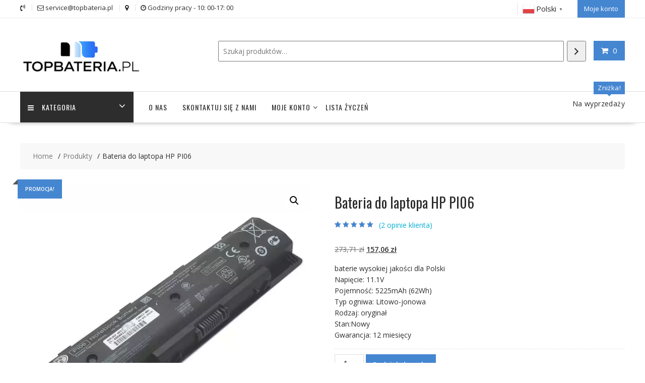

--- FILE ---
content_type: text/html; charset=UTF-8
request_url: https://topbateria.pl/produkt/bateria-do-laptopa-hp-pi06-sl10049-1/
body_size: 24811
content:
<!DOCTYPE html>
		<html lang="pl-PL" xmlns="http://www.w3.org/1999/html">
			<head>

				<meta charset="UTF-8">
		<meta name="viewport" content="width=device-width, initial-scale=1">
		<link rel="profile" href="https://gmpg.org/xfn/11">
		<link rel="pingback" href="https://topbateria.pl/xmlrpc.php">
		<meta name='robots' content='index, follow, max-image-preview:large, max-snippet:-1, max-video-preview:-1' />

	<!-- This site is optimized with the Yoast SEO plugin v26.7 - https://yoast.com/wordpress/plugins/seo/ -->
	<title>Bateria do laptopa HP PI06 - topbateria.pl</title>
	<link rel="canonical" href="https://topbateria.pl/produkt/bateria-do-laptopa-hp-pi06-sl10049-1/" />
	<meta property="og:locale" content="pl_PL" />
	<meta property="og:type" content="article" />
	<meta property="og:title" content="Bateria do laptopa HP PI06 - topbateria.pl" />
	<meta property="og:description" content="baterie wysokiej jakości dla Polski Napięcie: 11.1V Pojemność: 5225mAh (62Wh) Typ ogniwa: Litowo-jonowa Rodzaj: oryginał Stan:Nowy Gwarancja: 12 miesięcy" />
	<meta property="og:url" content="https://topbateria.pl/produkt/bateria-do-laptopa-hp-pi06-sl10049-1/" />
	<meta property="og:site_name" content="topbateria.pl" />
	<meta property="article:modified_time" content="2023-03-11T12:14:06+00:00" />
	<meta property="og:image" content="https://topbateria.pl/wp-content/uploads/2019/06/SL10049-1.jpg" />
	<meta property="og:image:width" content="1000" />
	<meta property="og:image:height" content="1000" />
	<meta property="og:image:type" content="image/jpeg" />
	<meta name="twitter:card" content="summary_large_image" />
	<script type="application/ld+json" class="yoast-schema-graph">{"@context":"https://schema.org","@graph":[{"@type":"WebPage","@id":"https://topbateria.pl/produkt/bateria-do-laptopa-hp-pi06-sl10049-1/","url":"https://topbateria.pl/produkt/bateria-do-laptopa-hp-pi06-sl10049-1/","name":"Bateria do laptopa HP PI06 - topbateria.pl","isPartOf":{"@id":"https://topbateria.pl/#website"},"primaryImageOfPage":{"@id":"https://topbateria.pl/produkt/bateria-do-laptopa-hp-pi06-sl10049-1/#primaryimage"},"image":{"@id":"https://topbateria.pl/produkt/bateria-do-laptopa-hp-pi06-sl10049-1/#primaryimage"},"thumbnailUrl":"https://topbateria.pl/wp-content/uploads/2023/01/SL10049-1.webp","datePublished":"2019-06-29T06:23:44+00:00","dateModified":"2023-03-11T12:14:06+00:00","breadcrumb":{"@id":"https://topbateria.pl/produkt/bateria-do-laptopa-hp-pi06-sl10049-1/#breadcrumb"},"inLanguage":"pl-PL","potentialAction":[{"@type":"ReadAction","target":["https://topbateria.pl/produkt/bateria-do-laptopa-hp-pi06-sl10049-1/"]}]},{"@type":"ImageObject","inLanguage":"pl-PL","@id":"https://topbateria.pl/produkt/bateria-do-laptopa-hp-pi06-sl10049-1/#primaryimage","url":"https://topbateria.pl/wp-content/uploads/2023/01/SL10049-1.webp","contentUrl":"https://topbateria.pl/wp-content/uploads/2023/01/SL10049-1.webp","width":1000,"height":1000,"caption":"Bateria do laptopa HP PI06"},{"@type":"BreadcrumbList","@id":"https://topbateria.pl/produkt/bateria-do-laptopa-hp-pi06-sl10049-1/#breadcrumb","itemListElement":[{"@type":"ListItem","position":1,"name":"Strona główna","item":"https://topbateria.pl/"},{"@type":"ListItem","position":2,"name":"Sklep","item":"https://topbateria.pl/sklep/"},{"@type":"ListItem","position":3,"name":"Bateria do laptopa HP PI06"}]},{"@type":"WebSite","@id":"https://topbateria.pl/#website","url":"https://topbateria.pl/","name":"topbateria.pl","description":"Internetowy sklep z bateriami | bateria do laptop&oacute;w i tablet&oacute;w oraz bateria do telefon&oacute;w kom&oacute;rkowych i baterii do aparat&oacute;w i baterii do elektronarzędzi","publisher":{"@id":"https://topbateria.pl/#organization"},"potentialAction":[{"@type":"SearchAction","target":{"@type":"EntryPoint","urlTemplate":"https://topbateria.pl/?s={search_term_string}"},"query-input":{"@type":"PropertyValueSpecification","valueRequired":true,"valueName":"search_term_string"}}],"inLanguage":"pl-PL"},{"@type":"Organization","@id":"https://topbateria.pl/#organization","name":"topbateria.pl","url":"https://topbateria.pl/","logo":{"@type":"ImageObject","inLanguage":"pl-PL","@id":"https://topbateria.pl/#/schema/logo/image/","url":"https://topbateria.pl/wp-content/uploads/2025/05/cropped-topbateria.pl-2-2.png","contentUrl":"https://topbateria.pl/wp-content/uploads/2025/05/cropped-topbateria.pl-2-2.png","width":290,"height":118,"caption":"topbateria.pl"},"image":{"@id":"https://topbateria.pl/#/schema/logo/image/"}}]}</script>
	<!-- / Yoast SEO plugin. -->


<link rel='dns-prefetch' href='//fonts.googleapis.com' />
<link rel="alternate" type="application/rss+xml" title="topbateria.pl &raquo; Kanał z wpisami" href="https://topbateria.pl/feed/" />
<link rel="alternate" type="application/rss+xml" title="topbateria.pl &raquo; Kanał z komentarzami" href="https://topbateria.pl/comments/feed/" />
<link rel="alternate" type="application/rss+xml" title="topbateria.pl &raquo; Bateria do laptopa HP  PI06 Kanał z komentarzami" href="https://topbateria.pl/produkt/bateria-do-laptopa-hp-pi06-sl10049-1/feed/" />
<link rel="alternate" title="oEmbed (JSON)" type="application/json+oembed" href="https://topbateria.pl/wp-json/oembed/1.0/embed?url=https%3A%2F%2Ftopbateria.pl%2Fprodukt%2Fbateria-do-laptopa-hp-pi06-sl10049-1%2F" />
<link rel="alternate" title="oEmbed (XML)" type="text/xml+oembed" href="https://topbateria.pl/wp-json/oembed/1.0/embed?url=https%3A%2F%2Ftopbateria.pl%2Fprodukt%2Fbateria-do-laptopa-hp-pi06-sl10049-1%2F&#038;format=xml" />
<style id='wp-img-auto-sizes-contain-inline-css' type='text/css'>
img:is([sizes=auto i],[sizes^="auto," i]){contain-intrinsic-size:3000px 1500px}
/*# sourceURL=wp-img-auto-sizes-contain-inline-css */
</style>
<style id='wp-emoji-styles-inline-css' type='text/css'>

	img.wp-smiley, img.emoji {
		display: inline !important;
		border: none !important;
		box-shadow: none !important;
		height: 1em !important;
		width: 1em !important;
		margin: 0 0.07em !important;
		vertical-align: -0.1em !important;
		background: none !important;
		padding: 0 !important;
	}
/*# sourceURL=wp-emoji-styles-inline-css */
</style>
<style id='wp-block-library-inline-css' type='text/css'>
:root{--wp-block-synced-color:#7a00df;--wp-block-synced-color--rgb:122,0,223;--wp-bound-block-color:var(--wp-block-synced-color);--wp-editor-canvas-background:#ddd;--wp-admin-theme-color:#007cba;--wp-admin-theme-color--rgb:0,124,186;--wp-admin-theme-color-darker-10:#006ba1;--wp-admin-theme-color-darker-10--rgb:0,107,160.5;--wp-admin-theme-color-darker-20:#005a87;--wp-admin-theme-color-darker-20--rgb:0,90,135;--wp-admin-border-width-focus:2px}@media (min-resolution:192dpi){:root{--wp-admin-border-width-focus:1.5px}}.wp-element-button{cursor:pointer}:root .has-very-light-gray-background-color{background-color:#eee}:root .has-very-dark-gray-background-color{background-color:#313131}:root .has-very-light-gray-color{color:#eee}:root .has-very-dark-gray-color{color:#313131}:root .has-vivid-green-cyan-to-vivid-cyan-blue-gradient-background{background:linear-gradient(135deg,#00d084,#0693e3)}:root .has-purple-crush-gradient-background{background:linear-gradient(135deg,#34e2e4,#4721fb 50%,#ab1dfe)}:root .has-hazy-dawn-gradient-background{background:linear-gradient(135deg,#faaca8,#dad0ec)}:root .has-subdued-olive-gradient-background{background:linear-gradient(135deg,#fafae1,#67a671)}:root .has-atomic-cream-gradient-background{background:linear-gradient(135deg,#fdd79a,#004a59)}:root .has-nightshade-gradient-background{background:linear-gradient(135deg,#330968,#31cdcf)}:root .has-midnight-gradient-background{background:linear-gradient(135deg,#020381,#2874fc)}:root{--wp--preset--font-size--normal:16px;--wp--preset--font-size--huge:42px}.has-regular-font-size{font-size:1em}.has-larger-font-size{font-size:2.625em}.has-normal-font-size{font-size:var(--wp--preset--font-size--normal)}.has-huge-font-size{font-size:var(--wp--preset--font-size--huge)}.has-text-align-center{text-align:center}.has-text-align-left{text-align:left}.has-text-align-right{text-align:right}.has-fit-text{white-space:nowrap!important}#end-resizable-editor-section{display:none}.aligncenter{clear:both}.items-justified-left{justify-content:flex-start}.items-justified-center{justify-content:center}.items-justified-right{justify-content:flex-end}.items-justified-space-between{justify-content:space-between}.screen-reader-text{border:0;clip-path:inset(50%);height:1px;margin:-1px;overflow:hidden;padding:0;position:absolute;width:1px;word-wrap:normal!important}.screen-reader-text:focus{background-color:#ddd;clip-path:none;color:#444;display:block;font-size:1em;height:auto;left:5px;line-height:normal;padding:15px 23px 14px;text-decoration:none;top:5px;width:auto;z-index:100000}html :where(.has-border-color){border-style:solid}html :where([style*=border-top-color]){border-top-style:solid}html :where([style*=border-right-color]){border-right-style:solid}html :where([style*=border-bottom-color]){border-bottom-style:solid}html :where([style*=border-left-color]){border-left-style:solid}html :where([style*=border-width]){border-style:solid}html :where([style*=border-top-width]){border-top-style:solid}html :where([style*=border-right-width]){border-right-style:solid}html :where([style*=border-bottom-width]){border-bottom-style:solid}html :where([style*=border-left-width]){border-left-style:solid}html :where(img[class*=wp-image-]){height:auto;max-width:100%}:where(figure){margin:0 0 1em}html :where(.is-position-sticky){--wp-admin--admin-bar--position-offset:var(--wp-admin--admin-bar--height,0px)}@media screen and (max-width:600px){html :where(.is-position-sticky){--wp-admin--admin-bar--position-offset:0px}}

/*# sourceURL=wp-block-library-inline-css */
</style><link rel='stylesheet' id='wc-blocks-style-css' href='https://topbateria.pl/wp-content/plugins/woocommerce/assets/client/blocks/wc-blocks.css?ver=wc-10.4.3' type='text/css' media='all' />
<link rel='stylesheet' id='wc-blocks-style-product-search-css' href='https://topbateria.pl/wp-content/plugins/woocommerce/assets/client/blocks/product-search.css?ver=wc-10.4.3' type='text/css' media='all' />
<style id='global-styles-inline-css' type='text/css'>
:root{--wp--preset--aspect-ratio--square: 1;--wp--preset--aspect-ratio--4-3: 4/3;--wp--preset--aspect-ratio--3-4: 3/4;--wp--preset--aspect-ratio--3-2: 3/2;--wp--preset--aspect-ratio--2-3: 2/3;--wp--preset--aspect-ratio--16-9: 16/9;--wp--preset--aspect-ratio--9-16: 9/16;--wp--preset--color--black: #000000;--wp--preset--color--cyan-bluish-gray: #abb8c3;--wp--preset--color--white: #ffffff;--wp--preset--color--pale-pink: #f78da7;--wp--preset--color--vivid-red: #cf2e2e;--wp--preset--color--luminous-vivid-orange: #ff6900;--wp--preset--color--luminous-vivid-amber: #fcb900;--wp--preset--color--light-green-cyan: #7bdcb5;--wp--preset--color--vivid-green-cyan: #00d084;--wp--preset--color--pale-cyan-blue: #8ed1fc;--wp--preset--color--vivid-cyan-blue: #0693e3;--wp--preset--color--vivid-purple: #9b51e0;--wp--preset--gradient--vivid-cyan-blue-to-vivid-purple: linear-gradient(135deg,rgb(6,147,227) 0%,rgb(155,81,224) 100%);--wp--preset--gradient--light-green-cyan-to-vivid-green-cyan: linear-gradient(135deg,rgb(122,220,180) 0%,rgb(0,208,130) 100%);--wp--preset--gradient--luminous-vivid-amber-to-luminous-vivid-orange: linear-gradient(135deg,rgb(252,185,0) 0%,rgb(255,105,0) 100%);--wp--preset--gradient--luminous-vivid-orange-to-vivid-red: linear-gradient(135deg,rgb(255,105,0) 0%,rgb(207,46,46) 100%);--wp--preset--gradient--very-light-gray-to-cyan-bluish-gray: linear-gradient(135deg,rgb(238,238,238) 0%,rgb(169,184,195) 100%);--wp--preset--gradient--cool-to-warm-spectrum: linear-gradient(135deg,rgb(74,234,220) 0%,rgb(151,120,209) 20%,rgb(207,42,186) 40%,rgb(238,44,130) 60%,rgb(251,105,98) 80%,rgb(254,248,76) 100%);--wp--preset--gradient--blush-light-purple: linear-gradient(135deg,rgb(255,206,236) 0%,rgb(152,150,240) 100%);--wp--preset--gradient--blush-bordeaux: linear-gradient(135deg,rgb(254,205,165) 0%,rgb(254,45,45) 50%,rgb(107,0,62) 100%);--wp--preset--gradient--luminous-dusk: linear-gradient(135deg,rgb(255,203,112) 0%,rgb(199,81,192) 50%,rgb(65,88,208) 100%);--wp--preset--gradient--pale-ocean: linear-gradient(135deg,rgb(255,245,203) 0%,rgb(182,227,212) 50%,rgb(51,167,181) 100%);--wp--preset--gradient--electric-grass: linear-gradient(135deg,rgb(202,248,128) 0%,rgb(113,206,126) 100%);--wp--preset--gradient--midnight: linear-gradient(135deg,rgb(2,3,129) 0%,rgb(40,116,252) 100%);--wp--preset--font-size--small: 13px;--wp--preset--font-size--medium: 20px;--wp--preset--font-size--large: 36px;--wp--preset--font-size--x-large: 42px;--wp--preset--spacing--20: 0.44rem;--wp--preset--spacing--30: 0.67rem;--wp--preset--spacing--40: 1rem;--wp--preset--spacing--50: 1.5rem;--wp--preset--spacing--60: 2.25rem;--wp--preset--spacing--70: 3.38rem;--wp--preset--spacing--80: 5.06rem;--wp--preset--shadow--natural: 6px 6px 9px rgba(0, 0, 0, 0.2);--wp--preset--shadow--deep: 12px 12px 50px rgba(0, 0, 0, 0.4);--wp--preset--shadow--sharp: 6px 6px 0px rgba(0, 0, 0, 0.2);--wp--preset--shadow--outlined: 6px 6px 0px -3px rgb(255, 255, 255), 6px 6px rgb(0, 0, 0);--wp--preset--shadow--crisp: 6px 6px 0px rgb(0, 0, 0);}:where(.is-layout-flex){gap: 0.5em;}:where(.is-layout-grid){gap: 0.5em;}body .is-layout-flex{display: flex;}.is-layout-flex{flex-wrap: wrap;align-items: center;}.is-layout-flex > :is(*, div){margin: 0;}body .is-layout-grid{display: grid;}.is-layout-grid > :is(*, div){margin: 0;}:where(.wp-block-columns.is-layout-flex){gap: 2em;}:where(.wp-block-columns.is-layout-grid){gap: 2em;}:where(.wp-block-post-template.is-layout-flex){gap: 1.25em;}:where(.wp-block-post-template.is-layout-grid){gap: 1.25em;}.has-black-color{color: var(--wp--preset--color--black) !important;}.has-cyan-bluish-gray-color{color: var(--wp--preset--color--cyan-bluish-gray) !important;}.has-white-color{color: var(--wp--preset--color--white) !important;}.has-pale-pink-color{color: var(--wp--preset--color--pale-pink) !important;}.has-vivid-red-color{color: var(--wp--preset--color--vivid-red) !important;}.has-luminous-vivid-orange-color{color: var(--wp--preset--color--luminous-vivid-orange) !important;}.has-luminous-vivid-amber-color{color: var(--wp--preset--color--luminous-vivid-amber) !important;}.has-light-green-cyan-color{color: var(--wp--preset--color--light-green-cyan) !important;}.has-vivid-green-cyan-color{color: var(--wp--preset--color--vivid-green-cyan) !important;}.has-pale-cyan-blue-color{color: var(--wp--preset--color--pale-cyan-blue) !important;}.has-vivid-cyan-blue-color{color: var(--wp--preset--color--vivid-cyan-blue) !important;}.has-vivid-purple-color{color: var(--wp--preset--color--vivid-purple) !important;}.has-black-background-color{background-color: var(--wp--preset--color--black) !important;}.has-cyan-bluish-gray-background-color{background-color: var(--wp--preset--color--cyan-bluish-gray) !important;}.has-white-background-color{background-color: var(--wp--preset--color--white) !important;}.has-pale-pink-background-color{background-color: var(--wp--preset--color--pale-pink) !important;}.has-vivid-red-background-color{background-color: var(--wp--preset--color--vivid-red) !important;}.has-luminous-vivid-orange-background-color{background-color: var(--wp--preset--color--luminous-vivid-orange) !important;}.has-luminous-vivid-amber-background-color{background-color: var(--wp--preset--color--luminous-vivid-amber) !important;}.has-light-green-cyan-background-color{background-color: var(--wp--preset--color--light-green-cyan) !important;}.has-vivid-green-cyan-background-color{background-color: var(--wp--preset--color--vivid-green-cyan) !important;}.has-pale-cyan-blue-background-color{background-color: var(--wp--preset--color--pale-cyan-blue) !important;}.has-vivid-cyan-blue-background-color{background-color: var(--wp--preset--color--vivid-cyan-blue) !important;}.has-vivid-purple-background-color{background-color: var(--wp--preset--color--vivid-purple) !important;}.has-black-border-color{border-color: var(--wp--preset--color--black) !important;}.has-cyan-bluish-gray-border-color{border-color: var(--wp--preset--color--cyan-bluish-gray) !important;}.has-white-border-color{border-color: var(--wp--preset--color--white) !important;}.has-pale-pink-border-color{border-color: var(--wp--preset--color--pale-pink) !important;}.has-vivid-red-border-color{border-color: var(--wp--preset--color--vivid-red) !important;}.has-luminous-vivid-orange-border-color{border-color: var(--wp--preset--color--luminous-vivid-orange) !important;}.has-luminous-vivid-amber-border-color{border-color: var(--wp--preset--color--luminous-vivid-amber) !important;}.has-light-green-cyan-border-color{border-color: var(--wp--preset--color--light-green-cyan) !important;}.has-vivid-green-cyan-border-color{border-color: var(--wp--preset--color--vivid-green-cyan) !important;}.has-pale-cyan-blue-border-color{border-color: var(--wp--preset--color--pale-cyan-blue) !important;}.has-vivid-cyan-blue-border-color{border-color: var(--wp--preset--color--vivid-cyan-blue) !important;}.has-vivid-purple-border-color{border-color: var(--wp--preset--color--vivid-purple) !important;}.has-vivid-cyan-blue-to-vivid-purple-gradient-background{background: var(--wp--preset--gradient--vivid-cyan-blue-to-vivid-purple) !important;}.has-light-green-cyan-to-vivid-green-cyan-gradient-background{background: var(--wp--preset--gradient--light-green-cyan-to-vivid-green-cyan) !important;}.has-luminous-vivid-amber-to-luminous-vivid-orange-gradient-background{background: var(--wp--preset--gradient--luminous-vivid-amber-to-luminous-vivid-orange) !important;}.has-luminous-vivid-orange-to-vivid-red-gradient-background{background: var(--wp--preset--gradient--luminous-vivid-orange-to-vivid-red) !important;}.has-very-light-gray-to-cyan-bluish-gray-gradient-background{background: var(--wp--preset--gradient--very-light-gray-to-cyan-bluish-gray) !important;}.has-cool-to-warm-spectrum-gradient-background{background: var(--wp--preset--gradient--cool-to-warm-spectrum) !important;}.has-blush-light-purple-gradient-background{background: var(--wp--preset--gradient--blush-light-purple) !important;}.has-blush-bordeaux-gradient-background{background: var(--wp--preset--gradient--blush-bordeaux) !important;}.has-luminous-dusk-gradient-background{background: var(--wp--preset--gradient--luminous-dusk) !important;}.has-pale-ocean-gradient-background{background: var(--wp--preset--gradient--pale-ocean) !important;}.has-electric-grass-gradient-background{background: var(--wp--preset--gradient--electric-grass) !important;}.has-midnight-gradient-background{background: var(--wp--preset--gradient--midnight) !important;}.has-small-font-size{font-size: var(--wp--preset--font-size--small) !important;}.has-medium-font-size{font-size: var(--wp--preset--font-size--medium) !important;}.has-large-font-size{font-size: var(--wp--preset--font-size--large) !important;}.has-x-large-font-size{font-size: var(--wp--preset--font-size--x-large) !important;}
/*# sourceURL=global-styles-inline-css */
</style>

<style id='classic-theme-styles-inline-css' type='text/css'>
/*! This file is auto-generated */
.wp-block-button__link{color:#fff;background-color:#32373c;border-radius:9999px;box-shadow:none;text-decoration:none;padding:calc(.667em + 2px) calc(1.333em + 2px);font-size:1.125em}.wp-block-file__button{background:#32373c;color:#fff;text-decoration:none}
/*# sourceURL=/wp-includes/css/classic-themes.min.css */
</style>
<link rel='stylesheet' id='fontawesome-css' href='https://topbateria.pl/wp-content/plugins/gutentor/assets/library/fontawesome/css/all.min.css?ver=5.12.0' type='text/css' media='all' />
<link rel='stylesheet' id='wpness-grid-css' href='https://topbateria.pl/wp-content/plugins/gutentor/assets/library/wpness-grid/wpness-grid.css?ver=1.0.0' type='text/css' media='all' />
<link rel='stylesheet' id='animate-css' href='https://topbateria.pl/wp-content/plugins/gutentor/assets/library/animatecss/animate.min.css?ver=3.7.2' type='text/css' media='all' />
<link rel='stylesheet' id='wp-components-css' href='https://topbateria.pl/wp-includes/css/dist/components/style.min.css?ver=c435b1314dec59d92c1721714f90ea55' type='text/css' media='all' />
<link rel='stylesheet' id='wp-preferences-css' href='https://topbateria.pl/wp-includes/css/dist/preferences/style.min.css?ver=c435b1314dec59d92c1721714f90ea55' type='text/css' media='all' />
<link rel='stylesheet' id='wp-block-editor-css' href='https://topbateria.pl/wp-includes/css/dist/block-editor/style.min.css?ver=c435b1314dec59d92c1721714f90ea55' type='text/css' media='all' />
<link rel='stylesheet' id='wp-reusable-blocks-css' href='https://topbateria.pl/wp-includes/css/dist/reusable-blocks/style.min.css?ver=c435b1314dec59d92c1721714f90ea55' type='text/css' media='all' />
<link rel='stylesheet' id='wp-patterns-css' href='https://topbateria.pl/wp-includes/css/dist/patterns/style.min.css?ver=c435b1314dec59d92c1721714f90ea55' type='text/css' media='all' />
<link rel='stylesheet' id='wp-editor-css' href='https://topbateria.pl/wp-includes/css/dist/editor/style.min.css?ver=c435b1314dec59d92c1721714f90ea55' type='text/css' media='all' />
<link rel='stylesheet' id='gutentor-css' href='https://topbateria.pl/wp-content/plugins/gutentor/dist/blocks.style.build.css?ver=3.5.4' type='text/css' media='all' />
<link rel='stylesheet' id='font-awesome-css' href='https://topbateria.pl/wp-content/plugins/contact-widgets/assets/css/font-awesome.min.css?ver=4.7.0' type='text/css' media='all' />
<link rel='stylesheet' id='photoswipe-css' href='https://topbateria.pl/wp-content/plugins/woocommerce/assets/css/photoswipe/photoswipe.min.css?ver=10.4.3' type='text/css' media='all' />
<link rel='stylesheet' id='photoswipe-default-skin-css' href='https://topbateria.pl/wp-content/plugins/woocommerce/assets/css/photoswipe/default-skin/default-skin.min.css?ver=10.4.3' type='text/css' media='all' />
<link rel='stylesheet' id='woocommerce-layout-css' href='https://topbateria.pl/wp-content/plugins/woocommerce/assets/css/woocommerce-layout.css?ver=10.4.3' type='text/css' media='all' />
<link rel='stylesheet' id='woocommerce-smallscreen-css' href='https://topbateria.pl/wp-content/plugins/woocommerce/assets/css/woocommerce-smallscreen.css?ver=10.4.3' type='text/css' media='only screen and (max-width: 768px)' />
<link rel='stylesheet' id='woocommerce-general-css' href='https://topbateria.pl/wp-content/plugins/woocommerce/assets/css/woocommerce.css?ver=10.4.3' type='text/css' media='all' />
<style id='woocommerce-inline-inline-css' type='text/css'>
.woocommerce form .form-row .required { visibility: visible; }
/*# sourceURL=woocommerce-inline-inline-css */
</style>
<link rel='stylesheet' id='gateway-css' href='https://topbateria.pl/wp-content/plugins/woocommerce-paypal-payments/modules/ppcp-button/assets/css/gateway.css?ver=3.3.2' type='text/css' media='all' />
<link rel='stylesheet' id='online-shop-googleapis-css' href='//fonts.googleapis.com/css?family=Oswald%3A400%2C300%7COpen+Sans%3A600%2C400&#038;ver=1.0.0' type='text/css' media='all' />
<link rel='stylesheet' id='select2-css' href='https://topbateria.pl/wp-content/plugins/woocommerce/assets/css/select2.css?ver=10.4.3' type='text/css' media='all' />
<link rel='stylesheet' id='online-shop-style-css' href='https://topbateria.pl/wp-content/themes/online-shop/style.css?ver=1.3.2' type='text/css' media='all' />
<style id='online-shop-style-inline-css' type='text/css'>

            .slider-section .at-action-wrapper .slick-arrow,
            .beside-slider .at-action-wrapper .slick-arrow,
            mark,
            .comment-form .form-submit input,
            .read-more,
            .slider-section .cat-links a,
            .featured-desc .above-entry-meta .cat-links a,
            #calendar_wrap #wp-calendar #today,
            #calendar_wrap #wp-calendar #today a,
            .wpcf7-form input.wpcf7-submit:hover,
            .breadcrumb,
            .slicknav_btn,
            .special-menu:hover,
            .slider-buttons a,
            .yith-wcwl-wrapper,
			.wc-cart-wrapper,
			.woocommerce span.onsale,
			.new-label,
			.woocommerce a.button.add_to_cart_button,
			.woocommerce a.added_to_cart,
			.woocommerce a.button.product_type_grouped,
			.woocommerce a.button.product_type_external,
			.woocommerce .single-product #respond input#submit.alt,
			.woocommerce .single-product a.button.alt,
			.woocommerce .single-product button.button.alt,
			.woocommerce .single-product input.button.alt,
			.woocommerce #respond input#submit.alt,
			.woocommerce a.button.alt,
			.woocommerce button.button.alt,
			.woocommerce input.button.alt,
			.woocommerce .widget_shopping_cart_content .buttons a.button,
			.woocommerce div.product .woocommerce-tabs ul.tabs li:hover,
			.woocommerce div.product .woocommerce-tabs ul.tabs li.active,
			.woocommerce .cart .button,
			.woocommerce .cart input.button,
			.woocommerce input.button:disabled, 
			.woocommerce input.button:disabled[disabled],
			.woocommerce input.button:disabled:hover, 
			.woocommerce input.button:disabled[disabled]:hover,
			 .wc-cat-feature .cat-title,
			 .single-item .icon,
			 .menu-right-highlight-text,
			 .woocommerce nav.woocommerce-pagination ul li a:focus, 
			 .woocommerce nav.woocommerce-pagination ul li a:hover, 
			 .woocommerce nav.woocommerce-pagination ul li span.current,
			 .woocommerce a.button.wc-forward,
			 a.my-account,
			 .woocommerce .widget_price_filter .ui-slider .ui-slider-range,
			 .woocommerce .widget_price_filter .ui-slider .ui-slider-handle {
                background: #4586d1;
                color:#fff;
            }
             a:hover,
             a:focus,
            .screen-reader-text:focus,
            .socials a:hover,
            .socials a:focus,
            .site-title a,
            .widget_search input#s,
            .search-block #searchsubmit,
            .widget_search #searchsubmit,
            .footer-sidebar .featured-desc .below-entry-meta a:hover,
            .footer-sidebar .featured-desc .below-entry-meta a:focus,
            .slider-section .slide-title:hover,
            .slider-feature-wrap a:hover,
            .slider-feature-wrap a:focus,
            .featured-desc .below-entry-meta span:hover,
            .posted-on a:hover,
            .cat-links a:hover,
            .comments-link a:hover,
            .edit-link a:hover,
            .tags-links a:hover,
            .byline a:hover,
            .nav-links a:hover,
            .posted-on a:focus,
            .cat-links a:focus,
            .comments-link a:focus,
            .edit-link a:focus,
            .tags-links a:focus,
            .byline a:focus,
            .nav-links a:focus,
            .comment-form .form-submit input:hover, .read-more:hover,
            .comment-form .form-submit input:hover, .read-more:focus,
            #online-shop-breadcrumbs a:hover,
            #online-shop-breadcrumbs a:focus,
            .wpcf7-form input.wpcf7-submit,
            .header-wrapper .menu li:hover > a,
            .header-wrapper .menu > li.current-menu-item > a,
            .header-wrapper .menu > li.current-menu-parent > a,
            .header-wrapper .menu > li.current_page_parent > a,
            .header-wrapper .menu > li.current_page_ancestor > a,
            .header-wrapper .main-navigation ul ul.sub-menu li:hover > a ,
            .woocommerce .star-rating, 
            .woocommerce ul.products li.product .star-rating,
            .woocommerce p.stars a,
            .woocommerce ul.products li.product .price,
            .woocommerce ul.products li.product .price ins .amount,
            .woocommerce a.button.add_to_cart_button:hover,
            .woocommerce a.added_to_cart:hover,
            .woocommerce a.button.product_type_grouped:hover,
            .woocommerce a.button.product_type_external:hover,
            .woocommerce .cart .button:hover,
            .woocommerce .cart input.button:hover,
            .woocommerce #respond input#submit.alt:hover,
			.woocommerce a.button.alt:hover,
			.woocommerce button.button.alt:hover,
			.woocommerce input.button.alt:hover,
			.woocommerce .woocommerce-info .button:hover,
			.woocommerce .widget_shopping_cart_content .buttons a.button:hover,
			.woocommerce div.product .woocommerce-tabs ul.tabs li a,
			.at-cat-product-wrap .product-details h3 a:hover,
			.at-tabs >span.active,
			.feature-promo .single-unit .page-details .title,
			.woocommerce-message::before,
			a.my-account:hover{
                color: #4586d1;
            }
        .comment-form .form-submit input, 
        .read-more,
            .widget_search input#s,
            .tagcloud a,
            .woocommerce .cart .button, 
            .woocommerce .cart input.button,
            .woocommerce a.button.add_to_cart_button,
            .woocommerce a.added_to_cart,
            .woocommerce a.button.product_type_grouped,
            .woocommerce a.button.product_type_external,
            .woocommerce .cart .button,
            .woocommerce .cart input.button
            .woocommerce .single-product #respond input#submit.alt,
			.woocommerce .single-product a.button.alt,
			.woocommerce .single-product button.button.alt,
			.woocommerce .single-product input.button.alt,
			.woocommerce #respond input#submit.alt,
			.woocommerce a.button.alt,
			.woocommerce button.button.alt,
			.woocommerce input.button.alt,
			.woocommerce .widget_shopping_cart_content .buttons a.button,
			.woocommerce div.product .woocommerce-tabs ul.tabs:before,
			a.my-account,
            .slick-arrow:hover{
                border: 1px solid #4586d1;
            }
            .nav-links .nav-previous a:hover,
            .nav-links .nav-next a:hover{
                border-top: 1px solid #4586d1;
            }
            .at-title-action-wrapper,
            .page-header .page-title,
            .blog-no-image article.post.sticky,
             article.post.sticky,
             .related.products > h2,
             .cross-sells > h2,
             .cart_totals  > h2,
             .woocommerce-order-details > h2,
             .woocommerce-customer-details > h2,
             .comments-title{
                border-bottom: 1px solid #4586d1;
            }
            .wpcf7-form input.wpcf7-submit{
                border: 2px solid #4586d1;
            }
            .breadcrumb::after {
                border-left: 5px solid #4586d1;
            }
            /*header cart*/
            .site-header .widget_shopping_cart{
                border-bottom: 3px solid #4586d1;
                border-top: 3px solid #4586d1;
            }
            .site-header .widget_shopping_cart:before {
                border-bottom: 10px solid #4586d1;
            }
            .woocommerce-message {
                border-top-color: #4586d1;
            }
        @media screen and (max-width:992px){
                .slicknav_btn{
                    border: 1px solid #4586d1;
                }
                .slicknav_btn.slicknav_open{
                    border: 1px solid #ffffff;
                }
                .slicknav_nav li.current-menu-ancestor > a,
                .slicknav_nav li.current-menu-item  > a,
                .slicknav_nav li.current_page_item > a,
                .slicknav_nav li.current_page_item .slicknav_item > span{
                    color: #4586d1;
                }
            }
        .header-wrapper .menu li .at-menu-desc:after,
          .menu-right-highlight-text:after{
            border-top-color:#4586d1;
          }
          .woocommerce .woocommerce-MyAccount-navigation ul li.is-active a:after{
            border-left-color:#4586d1;
          }
          .woocommerce .woocommerce-MyAccount-navigation ul li.is-active a,
          .woocommerce .woocommerce-MyAccount-navigation ul li.is-active a:hover{
              background:#4586d1;

          }
          .header-wrapper .menu li .at-menu-desc,
          .widget_online_shop_wc_taxonomies .acme-single-cat .cat-title{
              background:#4586d1;
          }
        }
                    .cat-links .at-cat-item-1{
                    color: #4586d1;
                    }
                    
                    .cat-links .at-cat-item-1:hover{
                    color: #2d2d2d;
                    }
                    
                    .cat-links .at-cat-item-32{
                    color: #4586d1;
                    }
                    
                    .cat-links .at-cat-item-32:hover{
                    color: #2d2d2d;
                    }
                    
                    .cat-links .at-cat-item-33{
                    color: #4586d1;
                    }
                    
                    .cat-links .at-cat-item-33:hover{
                    color: #2d2d2d;
                    }
                    
                    .cat-links .at-cat-item-34{
                    color: #4586d1;
                    }
                    
                    .cat-links .at-cat-item-34:hover{
                    color: #2d2d2d;
                    }
                    
                    .cat-links .at-cat-item-35{
                    color: #4586d1;
                    }
                    
                    .cat-links .at-cat-item-35:hover{
                    color: #2d2d2d;
                    }
                    
                    .cat-links .at-cat-item-36{
                    color: #4586d1;
                    }
                    
                    .cat-links .at-cat-item-36:hover{
                    color: #2d2d2d;
                    }
                    
/*# sourceURL=online-shop-style-inline-css */
</style>
<link rel='stylesheet' id='slick-css' href='https://topbateria.pl/wp-content/plugins/gutentor/assets/library/slick/slick.min.css?ver=1.8.1' type='text/css' media='all' />
<link rel='stylesheet' id='online-shop-block-front-styles-css' href='https://topbateria.pl/wp-content/themes/online-shop/acmethemes/gutenberg/gutenberg-front.css?ver=1.0' type='text/css' media='all' />
<link rel='stylesheet' id='flexible-shipping-free-shipping-css' href='https://topbateria.pl/wp-content/plugins/flexible-shipping/assets/dist/css/free-shipping.css?ver=6.5.3.2' type='text/css' media='all' />
<link rel='stylesheet' id='wc-ppcp-applepay-css' href='https://topbateria.pl/wp-content/plugins/woocommerce-paypal-payments/modules/ppcp-applepay/assets/css/styles.css?ver=3.3.2' type='text/css' media='all' />
<link rel='stylesheet' id='wc-ppcp-googlepay-css' href='https://topbateria.pl/wp-content/plugins/woocommerce-paypal-payments/modules/ppcp-googlepay/assets/css/styles.css?ver=3.3.2' type='text/css' media='all' />
<link rel='stylesheet' id='ssatc-styles-css' href='https://topbateria.pl/wp-content/plugins/storefront-sticky-add-to-cart/assets/css/style.css?ver=1.1.6' type='text/css' media='all' />
<script type="text/javascript" src="https://topbateria.pl/wp-includes/js/jquery/jquery.min.js?ver=3.7.1" id="jquery-core-js"></script>
<script type="text/javascript" src="https://topbateria.pl/wp-includes/js/jquery/jquery-migrate.min.js?ver=3.4.1" id="jquery-migrate-js"></script>
<script type="text/javascript" src="https://topbateria.pl/wp-content/plugins/woocommerce/assets/js/jquery-blockui/jquery.blockUI.min.js?ver=2.7.0-wc.10.4.3" id="wc-jquery-blockui-js" defer="defer" data-wp-strategy="defer"></script>
<script type="text/javascript" id="wc-add-to-cart-js-extra">
/* <![CDATA[ */
var wc_add_to_cart_params = {"ajax_url":"/wp-admin/admin-ajax.php","wc_ajax_url":"/?wc-ajax=%%endpoint%%","i18n_view_cart":"Zobacz koszyk","cart_url":"https://topbateria.pl/koszyk/","is_cart":"","cart_redirect_after_add":"yes"};
//# sourceURL=wc-add-to-cart-js-extra
/* ]]> */
</script>
<script type="text/javascript" src="https://topbateria.pl/wp-content/plugins/woocommerce/assets/js/frontend/add-to-cart.min.js?ver=10.4.3" id="wc-add-to-cart-js" defer="defer" data-wp-strategy="defer"></script>
<script type="text/javascript" src="https://topbateria.pl/wp-content/plugins/woocommerce/assets/js/zoom/jquery.zoom.min.js?ver=1.7.21-wc.10.4.3" id="wc-zoom-js" defer="defer" data-wp-strategy="defer"></script>
<script type="text/javascript" src="https://topbateria.pl/wp-content/plugins/woocommerce/assets/js/flexslider/jquery.flexslider.min.js?ver=2.7.2-wc.10.4.3" id="wc-flexslider-js" defer="defer" data-wp-strategy="defer"></script>
<script type="text/javascript" src="https://topbateria.pl/wp-content/plugins/woocommerce/assets/js/photoswipe/photoswipe.min.js?ver=4.1.1-wc.10.4.3" id="wc-photoswipe-js" defer="defer" data-wp-strategy="defer"></script>
<script type="text/javascript" src="https://topbateria.pl/wp-content/plugins/woocommerce/assets/js/photoswipe/photoswipe-ui-default.min.js?ver=4.1.1-wc.10.4.3" id="wc-photoswipe-ui-default-js" defer="defer" data-wp-strategy="defer"></script>
<script type="text/javascript" id="wc-single-product-js-extra">
/* <![CDATA[ */
var wc_single_product_params = {"i18n_required_rating_text":"Prosz\u0119 wybra\u0107 ocen\u0119","i18n_rating_options":["1 z 5 gwiazdek","2 z 5 gwiazdek","3 z 5 gwiazdek","4 z 5 gwiazdek","5 z 5 gwiazdek"],"i18n_product_gallery_trigger_text":"Wy\u015bwietl pe\u0142noekranow\u0105 galeri\u0119 obrazk\u00f3w","review_rating_required":"yes","flexslider":{"rtl":false,"animation":"slide","smoothHeight":true,"directionNav":false,"controlNav":"thumbnails","slideshow":false,"animationSpeed":500,"animationLoop":false,"allowOneSlide":false},"zoom_enabled":"1","zoom_options":[],"photoswipe_enabled":"1","photoswipe_options":{"shareEl":false,"closeOnScroll":false,"history":false,"hideAnimationDuration":0,"showAnimationDuration":0},"flexslider_enabled":"1"};
//# sourceURL=wc-single-product-js-extra
/* ]]> */
</script>
<script type="text/javascript" src="https://topbateria.pl/wp-content/plugins/woocommerce/assets/js/frontend/single-product.min.js?ver=10.4.3" id="wc-single-product-js" defer="defer" data-wp-strategy="defer"></script>
<script type="text/javascript" src="https://topbateria.pl/wp-content/plugins/woocommerce/assets/js/js-cookie/js.cookie.min.js?ver=2.1.4-wc.10.4.3" id="wc-js-cookie-js" defer="defer" data-wp-strategy="defer"></script>
<script type="text/javascript" id="woocommerce-js-extra">
/* <![CDATA[ */
var woocommerce_params = {"ajax_url":"/wp-admin/admin-ajax.php","wc_ajax_url":"/?wc-ajax=%%endpoint%%","i18n_password_show":"Poka\u017c has\u0142o","i18n_password_hide":"Ukryj has\u0142o"};
//# sourceURL=woocommerce-js-extra
/* ]]> */
</script>
<script type="text/javascript" src="https://topbateria.pl/wp-content/plugins/woocommerce/assets/js/frontend/woocommerce.min.js?ver=10.4.3" id="woocommerce-js" defer="defer" data-wp-strategy="defer"></script>
<script type="text/javascript" src="https://topbateria.pl/wp-content/plugins/woocommerce/assets/js/select2/select2.full.min.js?ver=4.0.3-wc.10.4.3" id="wc-select2-js" defer="defer" data-wp-strategy="defer"></script>
<link rel="https://api.w.org/" href="https://topbateria.pl/wp-json/" /><link rel="alternate" title="JSON" type="application/json" href="https://topbateria.pl/wp-json/wp/v2/product/32114" /><link rel="EditURI" type="application/rsd+xml" title="RSD" href="https://topbateria.pl/xmlrpc.php?rsd" />
	<noscript><style>.woocommerce-product-gallery{ opacity: 1 !important; }</style></noscript>
	<style type="text/css">.recentcomments a{display:inline !important;padding:0 !important;margin:0 !important;}</style><link rel="icon" href="https://topbateria.pl/wp-content/uploads/2025/05/cropped-topbateria.pl-2-3-32x32.png" sizes="32x32" />
<link rel="icon" href="https://topbateria.pl/wp-content/uploads/2025/05/cropped-topbateria.pl-2-3-192x192.png" sizes="192x192" />
<link rel="apple-touch-icon" href="https://topbateria.pl/wp-content/uploads/2025/05/cropped-topbateria.pl-2-3-180x180.png" />
<meta name="msapplication-TileImage" content="https://topbateria.pl/wp-content/uploads/2025/05/cropped-topbateria.pl-2-3-270x270.png" />
		<style type="text/css" id="wp-custom-css">
			.attachment-full.size-full.wp-post-image {
    width: 100%;
}		</style>
		
	<link rel='stylesheet' id='dashicons-css' href='https://topbateria.pl/wp-includes/css/dashicons.min.css?ver=c435b1314dec59d92c1721714f90ea55' type='text/css' media='all' />
<link rel='stylesheet' id='nf-display-css' href='https://topbateria.pl/wp-content/plugins/ninja-forms/assets/css/display-structure.css?ver=c435b1314dec59d92c1721714f90ea55' type='text/css' media='all' />
<link rel='stylesheet' id='summernote-css' href='https://topbateria.pl/wp-content/plugins/ninja-forms/assets/css/summernote-lite.min.css?ver=c435b1314dec59d92c1721714f90ea55' type='text/css' media='all' />
<link rel='stylesheet' id='codemirror-css' href='https://topbateria.pl/wp-content/plugins/ninja-forms/assets/css/codemirror.css?ver=c435b1314dec59d92c1721714f90ea55' type='text/css' media='all' />
<link rel='stylesheet' id='codemirror-monokai-css' href='https://topbateria.pl/wp-content/plugins/ninja-forms/assets/css/monokai-theme.css?ver=c435b1314dec59d92c1721714f90ea55' type='text/css' media='all' />
<link rel='stylesheet' id='gutentor-woo-css' href='https://topbateria.pl/wp-content/plugins/gutentor/dist/gutentor-woocommerce.css?ver=3.5.4' type='text/css' media='all' />
</head>
<body data-rsssl=1 class="wp-singular product-template-default single single-product postid-32114 wp-custom-logo wp-theme-online-shop theme-online-shop gutentor-active woocommerce woocommerce-page woocommerce-no-js columns-4 woocommerce-active at-sticky-sidebar left-logo-right-ads no-sidebar">

		<div id="page" class="hfeed site">
				<a class="skip-link screen-reader-text" href="#content" title="link">Skip to content</a>
				<header id="masthead" class="site-header">
							<div class="top-header-wrapper clearfix">
					<div class="wrapper">
						<div class="header-left">
							<div class='icon-box'>			<div class="icon-box col-md-3">
									<div class="icon">
						<i class="fa fa-volume-control-phone"></i>
					</div>
								</div>
						<div class="icon-box col-md-3">
									<div class="icon">
						<i class="fa fa-envelope-o"></i>
					</div>
										<div class="icon-details">
						<span class="icon-text">service@topbateria.pl</span>					</div>
								</div>
						<div class="icon-box col-md-3">
									<div class="icon">
						<i class="fa fa-map-marker"></i>
					</div>
								</div>
						<div class="icon-box col-md-3">
									<div class="icon">
						<i class="fa fa-clock-o"></i>
					</div>
										<div class="icon-details">
						<span class="icon-text">Godziny pracy - 10: 00-17: 00</span>					</div>
								</div>
			</div>						</div>
						<div class="header-right">
							<div class='at-first-level-nav at-display-inline-block'><ul id="menu-blanck" class="menu"><li style="position:relative;" class="menu-item menu-item-gtranslate gt-menu-34628"></li></ul></div>									<div class="icon-box">
										<a class="my-account" href="https://topbateria.pl/Moje-konto">
											Moje konto										</a>
									</div>
															</div><!--.header-right-->
					</div><!-- .top-header-container -->
				</div><!-- .top-header-wrapper -->
							<div class="header-wrapper clearfix">
				<div class="wrapper">
											<div class="site-logo">
							<a href="https://topbateria.pl/" class="custom-logo-link" rel="home"><img width="290" height="118" src="https://topbateria.pl/wp-content/uploads/2025/05/cropped-topbateria.pl-2-2.png" class="custom-logo" alt="topbateria.pl" decoding="async" /></a>						</div><!--site-logo-->
						<div class='center-wrapper-mx-width'>						<div class="cart-section">
														<div class="wc-cart-wrapper">
								<div class="wc-cart-icon-wrapper">
									<a class="at-wc-icon cart-icon" href="https://topbateria.pl/koszyk/">
										<i class="fa fa-shopping-cart" aria-hidden="true"></i>
										<span class="cart-value cart-customlocation"> 0</span>
									</a>
								</div>
								<div class="wc-cart-widget-wrapper">
									<div class="widget woocommerce widget_shopping_cart"><h2 class="widgettitle">Koszyk</h2><div class="widget_shopping_cart_content"></div></div>								</div>
							</div>
														</div> <!-- .cart-section -->
										<div class="header-ads-adv-search float-right">
						<aside id="block-4" class="widget widget_block"><div data-block-name="woocommerce/product-search" data-form-id="wc-block-product-search-1" data-label="" class="wc-block-product-search wp-block-woocommerce-product-search"><form role="search" method="get" action="https://topbateria.pl/"><label for="wc-block-search__input-1" class="wc-block-product-search__label"></label>
			<div class="wc-block-product-search__fields">
				<input type="search" id="wc-block-search__input-1" class="wc-block-product-search__field" placeholder="Szukaj produktów…" name="s" /><button type="submit" class="wc-block-product-search__button" aria-label="Szukaj">
				<svg aria-hidden="true" role="img" focusable="false" class="dashicon dashicons-arrow-right-alt2" xmlns="http://www.w3.org/2000/svg" width="20" height="20" viewBox="0 0 20 20">
					<path d="M6 15l5-5-5-5 1-2 7 7-7 7z" />
				</svg>
			</button>
				<input type="hidden" name="post_type" value="product" />
			</div>
		</form></div></aside>					</div>
					</div>				</div><!--.wrapper-->
				<div class="clearfix"></div>
				<div class="navigation-wrapper">
										<nav id="site-navigation" class="main-navigation  online-shop-enable-special-menu  clearfix">
						<div class="header-main-menu wrapper clearfix">
															<ul class="menu special-menu-wrapper">
									<li class="menu-item menu-item-has-children">
										<a href="javascript:void(0)" class="special-menu">
											<i class="fa fa-navicon toggle"></i>Kategoria										</a>
										<ul id="menu-special-menu" class="sub-menu special-sub-menu"><li id="menu-item-22532" class="menu-item menu-item-type-taxonomy menu-item-object-product_cat current-product-ancestor current-menu-parent current-product-parent menu-item-22532"><a href="https://topbateria.pl/kategoria-produktu/kategoria-baterii/kategoria-baterii-baterie-do-laptopow/">Baterie do laptopów</a></li>
<li id="menu-item-22533" class="menu-item menu-item-type-taxonomy menu-item-object-product_cat menu-item-22533"><a href="https://topbateria.pl/kategoria-produktu/kategoria-baterii/kategoria-baterii-baterie-do-telefonow/">Baterie do telefonów</a></li>
<li id="menu-item-22534" class="menu-item menu-item-type-taxonomy menu-item-object-product_cat menu-item-22534"><a href="https://topbateria.pl/kategoria-produktu/kategoria-baterii/kategoria-baterii-bateria-do-tabletu/">Bateria do tabletu</a></li>
<li id="menu-item-917107" class="menu-item menu-item-type-taxonomy menu-item-object-product_cat menu-item-917107"><a href="https://topbateria.pl/kategoria-produktu/kategoria-baterii/baterie-do-aparatow-fotograficznych/">Baterie do aparatów fotograficznych</a></li>
<li id="menu-item-923114" class="menu-item menu-item-type-taxonomy menu-item-object-product_cat menu-item-923114"><a href="https://topbateria.pl/kategoria-produktu/kategoria-baterii/bateria-do-sprzetu-medycznego/">Bateria do sprzętu medycznego</a></li>
<li id="menu-item-914200" class="menu-item menu-item-type-taxonomy menu-item-object-product_cat menu-item-914200"><a href="https://topbateria.pl/kategoria-produktu/kategoria-baterii/baterie-do-inteligentny-zegarek/">Baterie do Inteligentny zegarek</a></li>
<li id="menu-item-912494" class="menu-item menu-item-type-taxonomy menu-item-object-product_cat menu-item-912494"><a href="https://topbateria.pl/kategoria-produktu/kategoria-baterii/baterie-do-roboty-sprzatajace/">Baterie do Roboty sprzątające</a></li>
<li id="menu-item-912495" class="menu-item menu-item-type-taxonomy menu-item-object-product_cat menu-item-912495"><a href="https://topbateria.pl/kategoria-produktu/kategoria-baterii/baterie-do-odkurzacze/">Baterie do Odkurzacze</a></li>
<li id="menu-item-917108" class="menu-item menu-item-type-taxonomy menu-item-object-product_cat menu-item-917108"><a href="https://topbateria.pl/kategoria-produktu/kategoria-baterii/baterie-do-elektronarzedzia/">Baterie do elektronarzędzia</a></li>
<li id="menu-item-22535" class="menu-item menu-item-type-taxonomy menu-item-object-product_cat menu-item-22535"><a href="https://topbateria.pl/kategoria-produktu/kategoria-baterii/kategoria-baterii-inne-baterie/">Inne baterie</a></li>
<li id="menu-item-25501" class="menu-item menu-item-type-taxonomy menu-item-object-product_cat menu-item-25501"><a href="https://topbateria.pl/kategoria-produktu/bez-kategorii/">Bez kategorii</a></li>
</ul>										<div class="responsive-special-sub-menu clearfix"></div>
									</li>
								</ul>
															<div class="acmethemes-nav">
								<ul id="menu-primary-menu" class="menu"><li id="menu-item-452" class="menu-item menu-item-type-post_type menu-item-object-page menu-item-452"><a href="https://topbateria.pl/o-nas/">O nas</a></li>
<li id="menu-item-456" class="menu-item menu-item-type-post_type menu-item-object-page menu-item-456"><a href="https://topbateria.pl/skontaktuj-sie-z-nami/">Skontaktuj się z nami</a></li>
<li id="menu-item-451" class="menu-item menu-item-type-post_type menu-item-object-page menu-item-has-children menu-item-451"><a href="https://topbateria.pl/moje-konto/">Moje konto</a>
<ul class="sub-menu">
	<li id="menu-item-454" class="menu-item menu-item-type-post_type menu-item-object-page menu-item-454"><a href="https://topbateria.pl/koszyk/">Koszyk</a></li>
	<li id="menu-item-455" class="menu-item menu-item-type-post_type menu-item-object-page menu-item-455"><a href="https://topbateria.pl/do-kasy/">Do kasy</a></li>
</ul>
</li>
<li id="menu-item-453" class="menu-item menu-item-type-post_type menu-item-object-page menu-item-453"><a href="https://topbateria.pl/wishlist/">Lista życzeń</a></li>
</ul>									<div class="at-menu-right-wrapper">
																				<a class="cart-icon" href="https://topbateria.pl" target="_blank">
																							<span class="menu-right-highlight-text">
												Zniżka!												</span>
																							<span class="menu-right-text">
												Na wyprzedaży											</span>
																					</a>
																					</div><!--.at-menu-right-wrapper-->
																</div>
						</div>
						<div class="responsive-slick-menu clearfix"></div>
					</nav>
										<!-- #site-navigation -->
				</div>
				<!-- .header-container -->
			</div>
			<!-- header-wrapper-->
		</header>
		<!-- #masthead -->
				<div class="content-wrapper clearfix">
			<div id="content" class="wrapper site-content">
		<div class='breadcrumbs clearfix'><div id='online-shop-breadcrumbs'><div role="navigation" aria-label="Breadcrumbs" class="breadcrumb-trail breadcrumbs" itemprop="breadcrumb"><ul class="trail-items" itemscope itemtype="http://schema.org/BreadcrumbList"><meta name="numberOfItems" content="3" /><meta name="itemListOrder" content="Ascending" /><li itemprop="itemListElement" itemscope itemtype="http://schema.org/ListItem" class="trail-item trail-begin"><a href="https://topbateria.pl/" rel="home" itemprop="item"><span itemprop="name">Home</span></a><meta itemprop="position" content="1" /></li><li itemprop="itemListElement" itemscope itemtype="http://schema.org/ListItem" class="trail-item"><a href="https://topbateria.pl/sklep/" itemprop="item"><span itemprop="name">Produkty</span></a><meta itemprop="position" content="2" /></li><li class="trail-item trail-end"><span><span>Bateria do laptopa HP  PI06</span></span></li></ul></div></div></div><div class='clear'></div>
	<div id="primary" class="content-area"><main id="main" class="site-main">
					
			<div class="woocommerce-notices-wrapper"></div><div id="product-32114" class="product type-product post-32114 status-publish first instock product_cat-kategoria-baterii-baterie-do-laptopow product_cat-kategoria-baterii has-post-thumbnail sale shipping-taxable purchasable product-type-simple">

	
	<span class="onsale">Promocja!</span>
	<div class="woocommerce-product-gallery woocommerce-product-gallery--with-images woocommerce-product-gallery--columns-4 images" data-columns="4" style="opacity: 0; transition: opacity .25s ease-in-out;">
	<div class="woocommerce-product-gallery__wrapper">
		<div data-thumb="https://topbateria.pl/wp-content/uploads/2023/01/SL10049-1-100x100.webp" data-thumb-alt="Bateria do laptopa HP PI06" data-thumb-srcset="https://topbateria.pl/wp-content/uploads/2023/01/SL10049-1-100x100.webp 100w, https://topbateria.pl/wp-content/uploads/2023/01/SL10049-1-365x365.webp 365w, https://topbateria.pl/wp-content/uploads/2023/01/SL10049-1-840x840.webp 840w, https://topbateria.pl/wp-content/uploads/2023/01/SL10049-1-768x768.webp 768w, https://topbateria.pl/wp-content/uploads/2023/01/SL10049-1-300x300.webp 300w, https://topbateria.pl/wp-content/uploads/2023/01/SL10049-1-600x600.webp 600w, https://topbateria.pl/wp-content/uploads/2023/01/SL10049-1.webp 1000w"  data-thumb-sizes="(max-width: 100px) 100vw, 100px" class="woocommerce-product-gallery__image"><a href="https://topbateria.pl/wp-content/uploads/2023/01/SL10049-1.webp"><img width="600" height="600" src="https://topbateria.pl/wp-content/uploads/2023/01/SL10049-1-600x600.webp" class="wp-post-image" alt="Bateria do laptopa HP PI06" data-caption="" data-src="https://topbateria.pl/wp-content/uploads/2023/01/SL10049-1.webp" data-large_image="https://topbateria.pl/wp-content/uploads/2023/01/SL10049-1.webp" data-large_image_width="1000" data-large_image_height="1000" decoding="async" fetchpriority="high" srcset="https://topbateria.pl/wp-content/uploads/2023/01/SL10049-1-600x600.webp 600w, https://topbateria.pl/wp-content/uploads/2023/01/SL10049-1-365x365.webp 365w, https://topbateria.pl/wp-content/uploads/2023/01/SL10049-1-840x840.webp 840w, https://topbateria.pl/wp-content/uploads/2023/01/SL10049-1-768x768.webp 768w, https://topbateria.pl/wp-content/uploads/2023/01/SL10049-1-300x300.webp 300w, https://topbateria.pl/wp-content/uploads/2023/01/SL10049-1-100x100.webp 100w, https://topbateria.pl/wp-content/uploads/2023/01/SL10049-1.webp 1000w" sizes="(max-width: 600px) 100vw, 600px" /></a></div><div data-thumb="https://topbateria.pl/wp-content/uploads/2023/01/SL10049-2-100x100.webp" data-thumb-alt="Bateria do laptopa HP  PI06 - obrazek 2" data-thumb-srcset="https://topbateria.pl/wp-content/uploads/2023/01/SL10049-2-100x100.webp 100w, https://topbateria.pl/wp-content/uploads/2023/01/SL10049-2-365x365.webp 365w, https://topbateria.pl/wp-content/uploads/2023/01/SL10049-2-840x840.webp 840w, https://topbateria.pl/wp-content/uploads/2023/01/SL10049-2-768x768.webp 768w, https://topbateria.pl/wp-content/uploads/2023/01/SL10049-2-300x300.webp 300w, https://topbateria.pl/wp-content/uploads/2023/01/SL10049-2-600x600.webp 600w, https://topbateria.pl/wp-content/uploads/2023/01/SL10049-2.webp 1000w"  data-thumb-sizes="(max-width: 100px) 100vw, 100px" class="woocommerce-product-gallery__image"><a href="https://topbateria.pl/wp-content/uploads/2023/01/SL10049-2.webp"><img width="600" height="600" src="https://topbateria.pl/wp-content/uploads/2023/01/SL10049-2-600x600.webp" class="" alt="Bateria do laptopa HP  PI06 - obrazek 2" data-caption="" data-src="https://topbateria.pl/wp-content/uploads/2023/01/SL10049-2.webp" data-large_image="https://topbateria.pl/wp-content/uploads/2023/01/SL10049-2.webp" data-large_image_width="1000" data-large_image_height="1000" decoding="async" srcset="https://topbateria.pl/wp-content/uploads/2023/01/SL10049-2-600x600.webp 600w, https://topbateria.pl/wp-content/uploads/2023/01/SL10049-2-365x365.webp 365w, https://topbateria.pl/wp-content/uploads/2023/01/SL10049-2-840x840.webp 840w, https://topbateria.pl/wp-content/uploads/2023/01/SL10049-2-768x768.webp 768w, https://topbateria.pl/wp-content/uploads/2023/01/SL10049-2-300x300.webp 300w, https://topbateria.pl/wp-content/uploads/2023/01/SL10049-2-100x100.webp 100w, https://topbateria.pl/wp-content/uploads/2023/01/SL10049-2.webp 1000w" sizes="(max-width: 600px) 100vw, 600px" /></a></div><div data-thumb="https://topbateria.pl/wp-content/uploads/2023/01/SL10049-3-100x100.webp" data-thumb-alt="Bateria do laptopa HP  PI06 - obrazek 3" data-thumb-srcset="https://topbateria.pl/wp-content/uploads/2023/01/SL10049-3-100x100.webp 100w, https://topbateria.pl/wp-content/uploads/2023/01/SL10049-3-365x365.webp 365w, https://topbateria.pl/wp-content/uploads/2023/01/SL10049-3-840x840.webp 840w, https://topbateria.pl/wp-content/uploads/2023/01/SL10049-3-768x768.webp 768w, https://topbateria.pl/wp-content/uploads/2023/01/SL10049-3-300x300.webp 300w, https://topbateria.pl/wp-content/uploads/2023/01/SL10049-3-600x600.webp 600w, https://topbateria.pl/wp-content/uploads/2023/01/SL10049-3.webp 1000w"  data-thumb-sizes="(max-width: 100px) 100vw, 100px" class="woocommerce-product-gallery__image"><a href="https://topbateria.pl/wp-content/uploads/2023/01/SL10049-3.webp"><img width="600" height="600" src="https://topbateria.pl/wp-content/uploads/2023/01/SL10049-3-600x600.webp" class="" alt="Bateria do laptopa HP  PI06 - obrazek 3" data-caption="" data-src="https://topbateria.pl/wp-content/uploads/2023/01/SL10049-3.webp" data-large_image="https://topbateria.pl/wp-content/uploads/2023/01/SL10049-3.webp" data-large_image_width="1000" data-large_image_height="1000" decoding="async" srcset="https://topbateria.pl/wp-content/uploads/2023/01/SL10049-3-600x600.webp 600w, https://topbateria.pl/wp-content/uploads/2023/01/SL10049-3-365x365.webp 365w, https://topbateria.pl/wp-content/uploads/2023/01/SL10049-3-840x840.webp 840w, https://topbateria.pl/wp-content/uploads/2023/01/SL10049-3-768x768.webp 768w, https://topbateria.pl/wp-content/uploads/2023/01/SL10049-3-300x300.webp 300w, https://topbateria.pl/wp-content/uploads/2023/01/SL10049-3-100x100.webp 100w, https://topbateria.pl/wp-content/uploads/2023/01/SL10049-3.webp 1000w" sizes="(max-width: 600px) 100vw, 600px" /></a></div><div data-thumb="https://topbateria.pl/wp-content/uploads/2023/01/SL10049-4-100x100.webp" data-thumb-alt="Bateria do laptopa HP  PI06 - obrazek 4" data-thumb-srcset="https://topbateria.pl/wp-content/uploads/2023/01/SL10049-4-100x100.webp 100w, https://topbateria.pl/wp-content/uploads/2023/01/SL10049-4-365x365.webp 365w, https://topbateria.pl/wp-content/uploads/2023/01/SL10049-4-840x840.webp 840w, https://topbateria.pl/wp-content/uploads/2023/01/SL10049-4-768x768.webp 768w, https://topbateria.pl/wp-content/uploads/2023/01/SL10049-4-300x300.webp 300w, https://topbateria.pl/wp-content/uploads/2023/01/SL10049-4-600x600.webp 600w, https://topbateria.pl/wp-content/uploads/2023/01/SL10049-4.webp 1000w"  data-thumb-sizes="(max-width: 100px) 100vw, 100px" class="woocommerce-product-gallery__image"><a href="https://topbateria.pl/wp-content/uploads/2023/01/SL10049-4.webp"><img width="600" height="600" src="https://topbateria.pl/wp-content/uploads/2023/01/SL10049-4-600x600.webp" class="" alt="Bateria do laptopa HP  PI06 - obrazek 4" data-caption="" data-src="https://topbateria.pl/wp-content/uploads/2023/01/SL10049-4.webp" data-large_image="https://topbateria.pl/wp-content/uploads/2023/01/SL10049-4.webp" data-large_image_width="1000" data-large_image_height="1000" decoding="async" loading="lazy" srcset="https://topbateria.pl/wp-content/uploads/2023/01/SL10049-4-600x600.webp 600w, https://topbateria.pl/wp-content/uploads/2023/01/SL10049-4-365x365.webp 365w, https://topbateria.pl/wp-content/uploads/2023/01/SL10049-4-840x840.webp 840w, https://topbateria.pl/wp-content/uploads/2023/01/SL10049-4-768x768.webp 768w, https://topbateria.pl/wp-content/uploads/2023/01/SL10049-4-300x300.webp 300w, https://topbateria.pl/wp-content/uploads/2023/01/SL10049-4-100x100.webp 100w, https://topbateria.pl/wp-content/uploads/2023/01/SL10049-4.webp 1000w" sizes="auto, (max-width: 600px) 100vw, 600px" /></a></div>	</div>
</div>

	<div class="summary entry-summary">
		<h1 class="product_title entry-title">Bateria do laptopa HP  PI06</h1>
	<div class="woocommerce-product-rating">
		<div class="star-rating" role="img" aria-label="Oceniono 5.00 na 5"><span style="width:100%">Oceniony <strong class="rating">5.00</strong> na 5 na podstawie <span class="rating">2</span> ocen klientów</span></div>								<a href="#reviews" class="woocommerce-review-link" rel="nofollow">(<span class="count">2</span> opinie klienta)</a>
						</div>

<p class="price"><del aria-hidden="true"><span class="woocommerce-Price-amount amount"><bdi>273,71&nbsp;<span class="woocommerce-Price-currencySymbol">&#122;&#322;</span></bdi></span></del> <span class="screen-reader-text">Pierwotna cena wynosiła: 273,71&nbsp;&#122;&#322;.</span><ins aria-hidden="true"><span class="woocommerce-Price-amount amount"><bdi>157,06&nbsp;<span class="woocommerce-Price-currencySymbol">&#122;&#322;</span></bdi></span></ins><span class="screen-reader-text">Aktualna cena wynosi: 157,06&nbsp;&#122;&#322;.</span></p>
<div class="woocommerce-product-details__short-description">
	<p>baterie wysokiej jakości dla Polski<br />
Napięcie: 11.1V<br />
Pojemność: 5225mAh (62Wh)<br />
Typ ogniwa: Litowo-jonowa<br />
Rodzaj: oryginał<br />
Stan:Nowy<br />
Gwarancja: 12 miesięcy</p>
</div>

	
	<form class="cart" action="https://topbateria.pl/produkt/bateria-do-laptopa-hp-pi06-sl10049-1/" method="post" enctype='multipart/form-data'>
		
		<div class="quantity">
		<label class="screen-reader-text" for="quantity_696def9e19dcf">ilość Bateria do laptopa HP  PI06</label>
	<input
		type="number"
				id="quantity_696def9e19dcf"
		class="input-text qty text"
		name="quantity"
		value="1"
		aria-label="Ilość produktu"
				min="1"
							step="1"
			placeholder=""
			inputmode="numeric"
			autocomplete="off"
			/>
	</div>

		<button type="submit" name="add-to-cart" value="32114" class="single_add_to_cart_button button alt">Dodaj do koszyka</button>

			</form>

	
<div class="ppc-button-wrapper"><div id="ppc-button-ppcp-gateway"></div>		<div id="ppc-button-applepay-container" class="ppcp-button-apm ppcp-button-applepay">
			<input type="hidden" id="woocommerce-process-checkout-nonce" name="woocommerce-process-checkout-nonce" value="d0b260aa38" /><input type="hidden" name="_wp_http_referer" value="/produkt/bateria-do-laptopa-hp-pi06-sl10049-1/" />		</div>
				<div id="ppc-button-googlepay-container" class="ppcp-button-apm ppcp-button-googlepay">
			<input type="hidden" id="woocommerce-process-checkout-nonce" name="woocommerce-process-checkout-nonce" value="d0b260aa38" /><input type="hidden" name="_wp_http_referer" value="/produkt/bateria-do-laptopa-hp-pi06-sl10049-1/" />		</div>
		</div><div id="ppcp-recaptcha-v2-container" style="margin:20px 0;"></div><div class="product_meta">

	
	
		<span class="sku_wrapper">SKU: <span class="sku">SL10049-pl1</span></span>

	
	<span class="posted_in">Kategorie: <a href="https://topbateria.pl/kategoria-produktu/kategoria-baterii/kategoria-baterii-baterie-do-laptopow/" rel="tag">Baterie do laptopów</a>, <a href="https://topbateria.pl/kategoria-produktu/kategoria-baterii/" rel="tag">Kategoria baterii</a></span>
	
	
</div>
	</div>

	
	<div class="woocommerce-tabs wc-tabs-wrapper">
		<ul class="tabs wc-tabs" role="tablist">
							<li role="presentation" class="description_tab" id="tab-title-description">
					<a href="#tab-description" role="tab" aria-controls="tab-description">
						Opis					</a>
				</li>
							<li role="presentation" class="additional_information_tab" id="tab-title-additional_information">
					<a href="#tab-additional_information" role="tab" aria-controls="tab-additional_information">
						Informacje dodatkowe					</a>
				</li>
							<li role="presentation" class="reviews_tab" id="tab-title-reviews">
					<a href="#tab-reviews" role="tab" aria-controls="tab-reviews">
						Opinie (2)					</a>
				</li>
					</ul>
					<div class="woocommerce-Tabs-panel woocommerce-Tabs-panel--description panel entry-content wc-tab" id="tab-description" role="tabpanel" aria-labelledby="tab-title-description">
				
	<h2>Opis</h2>

<p>Bateria do laptopa HP  PI06</p>
			</div>
					<div class="woocommerce-Tabs-panel woocommerce-Tabs-panel--additional_information panel entry-content wc-tab" id="tab-additional_information" role="tabpanel" aria-labelledby="tab-title-additional_information">
				
	<h2>Informacje dodatkowe</h2>

<table class="woocommerce-product-attributes shop_attributes" aria-label="Szczegóły produktu">
			<tr class="woocommerce-product-attributes-item woocommerce-product-attributes-item--weight">
			<th class="woocommerce-product-attributes-item__label" scope="row">Waga</th>
			<td class="woocommerce-product-attributes-item__value">400 g</td>
		</tr>
	</table>
			</div>
					<div class="woocommerce-Tabs-panel woocommerce-Tabs-panel--reviews panel entry-content wc-tab" id="tab-reviews" role="tabpanel" aria-labelledby="tab-title-reviews">
				<div id="reviews" class="woocommerce-Reviews">
	<div id="comments">
		<h2 class="woocommerce-Reviews-title">
			2 opinie dla <span>Bateria do laptopa HP  PI06</span>		</h2>

					<ol class="commentlist">
				<li class="review byuser comment-author-admin bypostauthor even thread-even depth-1" id="li-comment-5961">

	<div id="comment-5961" class="comment_container">

		<img alt='' src='https://secure.gravatar.com/avatar/7a38677ffad2d0d908235ce20b23c435f4d82b3d18c8dad6b9da1175816c1def?s=60&#038;d=mm&#038;r=g' srcset='https://secure.gravatar.com/avatar/7a38677ffad2d0d908235ce20b23c435f4d82b3d18c8dad6b9da1175816c1def?s=120&#038;d=mm&#038;r=g 2x' class='avatar avatar-60 photo' height='60' width='60' loading='lazy' decoding='async'/>
		<div class="comment-text">

			<div class="star-rating" role="img" aria-label="Oceniono 5 na 5"><span style="width:100%">Oceniono <strong class="rating">5</strong> na 5</span></div>
	<p class="meta">
		<strong class="woocommerce-review__author">Marcela </strong>
				<span class="woocommerce-review__dash">&ndash;</span> <time class="woocommerce-review__published-date" datetime="2019-11-16T13:09:00+01:00">16 listopada 2019</time>
	</p>

	<div class="description"><p>Duża wartość.</p>
</div>
		</div>
	</div>
</li><!-- #comment-## -->
<li class="review byuser comment-author-admin bypostauthor odd alt thread-odd thread-alt depth-1" id="li-comment-14731">

	<div id="comment-14731" class="comment_container">

		<img alt='' src='https://secure.gravatar.com/avatar/7a38677ffad2d0d908235ce20b23c435f4d82b3d18c8dad6b9da1175816c1def?s=60&#038;d=mm&#038;r=g' srcset='https://secure.gravatar.com/avatar/7a38677ffad2d0d908235ce20b23c435f4d82b3d18c8dad6b9da1175816c1def?s=120&#038;d=mm&#038;r=g 2x' class='avatar avatar-60 photo' height='60' width='60' loading='lazy' decoding='async'/>
		<div class="comment-text">

			<div class="star-rating" role="img" aria-label="Oceniono 5 na 5"><span style="width:100%">Oceniono <strong class="rating">5</strong> na 5</span></div>
	<p class="meta">
		<strong class="woocommerce-review__author">Zavory </strong>
				<span class="woocommerce-review__dash">&ndash;</span> <time class="woocommerce-review__published-date" datetime="2023-01-15T13:09:00+01:00">15 stycznia 2023</time>
	</p>

	<div class="description"><p>bateria jest dobrze zapakowana</p>
</div>
		</div>
	</div>
</li><!-- #comment-## -->
			</ol>

						</div>

			<div id="review_form_wrapper">
			<div id="review_form">
					<div id="respond" class="comment-respond">
		<span id="reply-title" class="comment-reply-title" role="heading" aria-level="3">Dodaj opinię <small><a rel="nofollow" id="cancel-comment-reply-link" href="/produkt/bateria-do-laptopa-hp-pi06-sl10049-1/#respond" style="display:none;">Anuluj pisanie odpowiedzi</a></small></span><p class="must-log-in">Musisz się <a href="https://topbateria.pl/moje-konto/">zalogować</a>, aby dodać opinię.</p>	</div><!-- #respond -->
				</div>
		</div>
	
	<div class="clear"></div>
</div>
			</div>
		
			</div>


	<section class="related products">

					<h2>Podobne produkty</h2>
				<ul class="products columns-4">

			
					<li class="product type-product post-38516 status-publish first outofstock product_cat-kategoria-baterii-baterie-do-telefonow product_cat-kategoria-baterii has-post-thumbnail sale shipping-taxable purchasable product-type-simple">
	<a href="https://topbateria.pl/produkt/bateria-do-blu-c706043200l-sl31077/" class="woocommerce-LoopProduct-link woocommerce-loop-product__link">
	<span class="onsale">Promocja!</span>
	<img width="300" height="300" src="https://topbateria.pl/wp-content/uploads/2023/01/SL31077-1-300x300.webp" class="attachment-woocommerce_thumbnail size-woocommerce_thumbnail" alt="Bateria do BLU C706043200L" decoding="async" loading="lazy" srcset="https://topbateria.pl/wp-content/uploads/2023/01/SL31077-1-300x300.webp 300w, https://topbateria.pl/wp-content/uploads/2023/01/SL31077-1-365x365.webp 365w, https://topbateria.pl/wp-content/uploads/2023/01/SL31077-1-840x840.webp 840w, https://topbateria.pl/wp-content/uploads/2023/01/SL31077-1-768x768.webp 768w, https://topbateria.pl/wp-content/uploads/2023/01/SL31077-1-600x600.webp 600w, https://topbateria.pl/wp-content/uploads/2023/01/SL31077-1-100x100.webp 100w, https://topbateria.pl/wp-content/uploads/2023/01/SL31077-1.webp 1000w" sizes="auto, (max-width: 300px) 100vw, 300px" /><h2 class="woocommerce-loop-product__title">Bateria do BLU C706043200L</h2><div class="star-rating" role="img" aria-label="Oceniono 5.00 na 5"><span style="width:100%">Oceniono <strong class="rating">5.00</strong> na 5</span></div>
	<span class="price"><del aria-hidden="true"><span class="woocommerce-Price-amount amount"><bdi>160,42&nbsp;<span class="woocommerce-Price-currencySymbol">&#122;&#322;</span></bdi></span></del> <span class="screen-reader-text">Pierwotna cena wynosiła: 160,42&nbsp;&#122;&#322;.</span><ins aria-hidden="true"><span class="woocommerce-Price-amount amount"><bdi>62,29&nbsp;<span class="woocommerce-Price-currencySymbol">&#122;&#322;</span></bdi></span></ins><span class="screen-reader-text">Aktualna cena wynosi: 62,29&nbsp;&#122;&#322;.</span></span>
</a><a href="https://topbateria.pl/produkt/bateria-do-blu-c706043200l-sl31077/" aria-describedby="woocommerce_loop_add_to_cart_link_describedby_38516" data-quantity="1" class="button product_type_simple" data-product_id="38516" data-product_sku="SL31077" aria-label="Przeczytaj więcej o &bdquo;Bateria do BLU C706043200L&rdquo;" rel="nofollow" data-success_message="">Dowiedz się więcej</a>	<span id="woocommerce_loop_add_to_cart_link_describedby_38516" class="screen-reader-text">
			</span>
</li>

			
					<li class="product type-product post-38468 status-publish instock product_cat-kategoria-baterii-baterie-do-telefonow product_cat-kategoria-baterii has-post-thumbnail sale shipping-taxable purchasable product-type-simple">
	<a href="https://topbateria.pl/produkt/bateria-tlp020ec-do-alcatel-sl31029/" class="woocommerce-LoopProduct-link woocommerce-loop-product__link">
	<span class="onsale">Promocja!</span>
	<img width="300" height="300" src="https://topbateria.pl/wp-content/uploads/2023/01/SL31029-1-300x300.webp" class="attachment-woocommerce_thumbnail size-woocommerce_thumbnail" alt="Bateria TLP020EC do Alcatel" decoding="async" loading="lazy" srcset="https://topbateria.pl/wp-content/uploads/2023/01/SL31029-1-300x300.webp 300w, https://topbateria.pl/wp-content/uploads/2023/01/SL31029-1-365x365.webp 365w, https://topbateria.pl/wp-content/uploads/2023/01/SL31029-1-840x840.webp 840w, https://topbateria.pl/wp-content/uploads/2023/01/SL31029-1-768x768.webp 768w, https://topbateria.pl/wp-content/uploads/2023/01/SL31029-1-600x600.webp 600w, https://topbateria.pl/wp-content/uploads/2023/01/SL31029-1-100x100.webp 100w, https://topbateria.pl/wp-content/uploads/2023/01/SL31029-1.webp 1000w" sizes="auto, (max-width: 300px) 100vw, 300px" /><h2 class="woocommerce-loop-product__title">Bateria TLP020EC do Alcatel</h2><div class="star-rating" role="img" aria-label="Oceniono 4.50 na 5"><span style="width:90%">Oceniono <strong class="rating">4.50</strong> na 5</span></div>
	<span class="price"><del aria-hidden="true"><span class="woocommerce-Price-amount amount"><bdi>196,82&nbsp;<span class="woocommerce-Price-currencySymbol">&#122;&#322;</span></bdi></span></del> <span class="screen-reader-text">Pierwotna cena wynosiła: 196,82&nbsp;&#122;&#322;.</span><ins aria-hidden="true"><span class="woocommerce-Price-amount amount"><bdi>75,29&nbsp;<span class="woocommerce-Price-currencySymbol">&#122;&#322;</span></bdi></span></ins><span class="screen-reader-text">Aktualna cena wynosi: 75,29&nbsp;&#122;&#322;.</span></span>
</a><a href="/produkt/bateria-do-laptopa-hp-pi06-sl10049-1/?add-to-cart=38468" aria-describedby="woocommerce_loop_add_to_cart_link_describedby_38468" data-quantity="1" class="button product_type_simple add_to_cart_button ajax_add_to_cart" data-product_id="38468" data-product_sku="SL31029" aria-label="Dodaj do koszyka: &bdquo;Bateria TLP020EC do Alcatel&rdquo;" rel="nofollow" data-success_message="&ldquo;Bateria TLP020EC do Alcatel&rdquo; został dodany do twojego koszyka">Dodaj do koszyka</a>	<span id="woocommerce_loop_add_to_cart_link_describedby_38468" class="screen-reader-text">
			</span>
</li>

			
					<li class="product type-product post-38514 status-publish outofstock product_cat-kategoria-baterii-baterie-do-telefonow product_cat-kategoria-baterii has-post-thumbnail sale shipping-taxable purchasable product-type-simple">
	<a href="https://topbateria.pl/produkt/bateria-do-blu-c745043160t-sl31075/" class="woocommerce-LoopProduct-link woocommerce-loop-product__link">
	<span class="onsale">Promocja!</span>
	<img width="300" height="300" src="https://topbateria.pl/wp-content/uploads/2023/01/SL31075-1-300x300.webp" class="attachment-woocommerce_thumbnail size-woocommerce_thumbnail" alt="Bateria do BLU C745043160T" decoding="async" loading="lazy" srcset="https://topbateria.pl/wp-content/uploads/2023/01/SL31075-1-300x300.webp 300w, https://topbateria.pl/wp-content/uploads/2023/01/SL31075-1-365x365.webp 365w, https://topbateria.pl/wp-content/uploads/2023/01/SL31075-1-840x840.webp 840w, https://topbateria.pl/wp-content/uploads/2023/01/SL31075-1-768x768.webp 768w, https://topbateria.pl/wp-content/uploads/2023/01/SL31075-1-600x600.webp 600w, https://topbateria.pl/wp-content/uploads/2023/01/SL31075-1-100x100.webp 100w, https://topbateria.pl/wp-content/uploads/2023/01/SL31075-1.webp 1000w" sizes="auto, (max-width: 300px) 100vw, 300px" /><h2 class="woocommerce-loop-product__title">Bateria do BLU C745043160T</h2><div class="star-rating" role="img" aria-label="Oceniono 4.50 na 5"><span style="width:90%">Oceniono <strong class="rating">4.50</strong> na 5</span></div>
	<span class="price"><del aria-hidden="true"><span class="woocommerce-Price-amount amount"><bdi>160,42&nbsp;<span class="woocommerce-Price-currencySymbol">&#122;&#322;</span></bdi></span></del> <span class="screen-reader-text">Pierwotna cena wynosiła: 160,42&nbsp;&#122;&#322;.</span><ins aria-hidden="true"><span class="woocommerce-Price-amount amount"><bdi>62,29&nbsp;<span class="woocommerce-Price-currencySymbol">&#122;&#322;</span></bdi></span></ins><span class="screen-reader-text">Aktualna cena wynosi: 62,29&nbsp;&#122;&#322;.</span></span>
</a><a href="https://topbateria.pl/produkt/bateria-do-blu-c745043160t-sl31075/" aria-describedby="woocommerce_loop_add_to_cart_link_describedby_38514" data-quantity="1" class="button product_type_simple" data-product_id="38514" data-product_sku="SL31075" aria-label="Przeczytaj więcej o &bdquo;Bateria do BLU C745043160T&rdquo;" rel="nofollow" data-success_message="">Dowiedz się więcej</a>	<span id="woocommerce_loop_add_to_cart_link_describedby_38514" class="screen-reader-text">
			</span>
</li>

			
					<li class="product type-product post-38475 status-publish last instock product_cat-kategoria-baterii-baterie-do-telefonow product_cat-kategoria-baterii has-post-thumbnail sale shipping-taxable purchasable product-type-simple">
	<a href="https://topbateria.pl/produkt/bateria-425054are-do-beeline-smart-6-sl31036/" class="woocommerce-LoopProduct-link woocommerce-loop-product__link">
	<span class="onsale">Promocja!</span>
	<img width="300" height="300" src="https://topbateria.pl/wp-content/uploads/2023/01/SL31036-1-300x300.webp" class="attachment-woocommerce_thumbnail size-woocommerce_thumbnail" alt="Bateria 425054ARE do Beeline Smart 6" decoding="async" loading="lazy" srcset="https://topbateria.pl/wp-content/uploads/2023/01/SL31036-1-300x300.webp 300w, https://topbateria.pl/wp-content/uploads/2023/01/SL31036-1-365x365.webp 365w, https://topbateria.pl/wp-content/uploads/2023/01/SL31036-1-840x840.webp 840w, https://topbateria.pl/wp-content/uploads/2023/01/SL31036-1-768x768.webp 768w, https://topbateria.pl/wp-content/uploads/2023/01/SL31036-1-600x600.webp 600w, https://topbateria.pl/wp-content/uploads/2023/01/SL31036-1-100x100.webp 100w, https://topbateria.pl/wp-content/uploads/2023/01/SL31036-1.webp 1000w" sizes="auto, (max-width: 300px) 100vw, 300px" /><h2 class="woocommerce-loop-product__title">Bateria 425054ARE do Beeline Smart 6</h2><div class="star-rating" role="img" aria-label="Oceniono 5.00 na 5"><span style="width:100%">Oceniono <strong class="rating">5.00</strong> na 5</span></div>
	<span class="price"><del aria-hidden="true"><span class="woocommerce-Price-amount amount"><bdi>160,42&nbsp;<span class="woocommerce-Price-currencySymbol">&#122;&#322;</span></bdi></span></del> <span class="screen-reader-text">Pierwotna cena wynosiła: 160,42&nbsp;&#122;&#322;.</span><ins aria-hidden="true"><span class="woocommerce-Price-amount amount"><bdi>62,29&nbsp;<span class="woocommerce-Price-currencySymbol">&#122;&#322;</span></bdi></span></ins><span class="screen-reader-text">Aktualna cena wynosi: 62,29&nbsp;&#122;&#322;.</span></span>
</a><a href="/produkt/bateria-do-laptopa-hp-pi06-sl10049-1/?add-to-cart=38475" aria-describedby="woocommerce_loop_add_to_cart_link_describedby_38475" data-quantity="1" class="button product_type_simple add_to_cart_button ajax_add_to_cart" data-product_id="38475" data-product_sku="SL31036" aria-label="Dodaj do koszyka: &bdquo;Bateria 425054ARE do Beeline Smart 6&rdquo;" rel="nofollow" data-success_message="&ldquo;Bateria 425054ARE do Beeline Smart 6&rdquo; został dodany do twojego koszyka">Dodaj do koszyka</a>	<span id="woocommerce_loop_add_to_cart_link_describedby_38475" class="screen-reader-text">
			</span>
</li>

			
		</ul>

	</section>
	</div>


		
	</main><!-- #main --></div><!-- #primary -->
	
		</div><!-- #content -->
		</div><!-- content-wrapper-->
				<div class="clearfix"></div>
		<footer id="colophon" class="site-footer">
			<div class="footer-wrapper">
								<div class="top-bottom wrapper">
											<div id="footer-top">
							<div class="footer-columns clearfix">
																	<div class="footer-sidebar footer-sidebar acme-col-4">
										<aside id="calendar-2" class="widget widget_calendar"><div id="calendar_wrap" class="calendar_wrap"><table id="wp-calendar" class="wp-calendar-table">
	<caption>styczeń 2026</caption>
	<thead>
	<tr>
		<th scope="col" aria-label="niedziela">N</th>
		<th scope="col" aria-label="poniedziałek">P</th>
		<th scope="col" aria-label="wtorek">W</th>
		<th scope="col" aria-label="środa">Ś</th>
		<th scope="col" aria-label="czwartek">C</th>
		<th scope="col" aria-label="piątek">P</th>
		<th scope="col" aria-label="sobota">S</th>
	</tr>
	</thead>
	<tbody>
	<tr>
		<td colspan="4" class="pad">&nbsp;</td><td>1</td><td>2</td><td>3</td>
	</tr>
	<tr>
		<td>4</td><td>5</td><td>6</td><td>7</td><td>8</td><td>9</td><td>10</td>
	</tr>
	<tr>
		<td>11</td><td>12</td><td>13</td><td>14</td><td>15</td><td>16</td><td>17</td>
	</tr>
	<tr>
		<td>18</td><td id="today">19</td><td>20</td><td>21</td><td>22</td><td>23</td><td>24</td>
	</tr>
	<tr>
		<td>25</td><td>26</td><td>27</td><td>28</td><td>29</td><td>30</td><td>31</td>
	</tr>
	</tbody>
	</table><nav aria-label="Poprzednie i następne miesiące" class="wp-calendar-nav">
		<span class="wp-calendar-nav-prev"><a href="https://topbateria.pl/2018/08/">&laquo; sie</a></span>
		<span class="pad">&nbsp;</span>
		<span class="wp-calendar-nav-next">&nbsp;</span>
	</nav></div></aside>									</div>
																		<div class="footer-sidebar footer-sidebar acme-col-4">
										<aside id="nav_menu-3" class="widget widget_nav_menu"><div class="at-title-action-wrapper clearfix"><h3 class="widget-title">Menu</h3></div><div class="menu-primary-menu-container"><ul id="menu-primary-menu-1" class="menu"><li class="menu-item menu-item-type-post_type menu-item-object-page menu-item-452"><a href="https://topbateria.pl/o-nas/">O nas</a></li>
<li class="menu-item menu-item-type-post_type menu-item-object-page menu-item-456"><a href="https://topbateria.pl/skontaktuj-sie-z-nami/">Skontaktuj się z nami</a></li>
<li class="menu-item menu-item-type-post_type menu-item-object-page menu-item-has-children menu-item-451"><a href="https://topbateria.pl/moje-konto/">Moje konto</a>
<ul class="sub-menu">
	<li class="menu-item menu-item-type-post_type menu-item-object-page menu-item-454"><a href="https://topbateria.pl/koszyk/">Koszyk</a></li>
	<li class="menu-item menu-item-type-post_type menu-item-object-page menu-item-455"><a href="https://topbateria.pl/do-kasy/">Do kasy</a></li>
</ul>
</li>
<li class="menu-item menu-item-type-post_type menu-item-object-page menu-item-453"><a href="https://topbateria.pl/wishlist/">Lista życzeń</a></li>
</ul></div></aside>									</div>
																		<div class="footer-sidebar footer-sidebar acme-col-4">
										<aside id="nav_menu-4" class="widget widget_nav_menu"><div class="at-title-action-wrapper clearfix"><h3 class="widget-title">Szybkie linki</h3></div><div class="menu-quick-link-menus-container"><ul id="menu-quick-link-menus" class="menu"><li id="menu-item-481" class="menu-item menu-item-type-post_type menu-item-object-page menu-item-481"><a href="https://topbateria.pl/faq/">FAQ</a></li>
<li id="menu-item-482" class="menu-item menu-item-type-post_type menu-item-object-page menu-item-482"><a href="https://topbateria.pl/gwarancje-i-testy/">GWARANCJE I TESTY</a></li>
<li id="menu-item-483" class="menu-item menu-item-type-post_type menu-item-object-page menu-item-483"><a href="https://topbateria.pl/dostawa-zwroty-i-odwolanie/">DOSTAWA, ZWROTY I ODWOŁANIE</a></li>
<li id="menu-item-484" class="menu-item menu-item-type-post_type menu-item-object-page menu-item-484"><a href="https://topbateria.pl/polityka-prywatnosci/">POLITYKA PRYWATNOŚCI</a></li>
<li id="menu-item-38622" class="menu-item menu-item-type-post_type menu-item-object-page menu-item-38622"><a href="https://topbateria.pl/regulamin/">Regulamin</a></li>
</ul></div></aside>									</div>
																		<div class="footer-sidebar footer-sidebar acme-col-4">
										<aside id="ninja_forms_widget-2" class="widget widget_ninja_forms_widget"><noscript class="ninja-forms-noscript-message">
	Uwaga: ta zawartość wymaga obsługi języka JavaScript.</noscript>
<div id="nf-form-1-cont" class="nf-form-cont" aria-live="polite" aria-labelledby="nf-form-title-1" aria-describedby="nf-form-errors-1" role="form">

    <div class="nf-loading-spinner"></div>

</div>
        <!-- That data is being printed as a workaround to page builders reordering the order of the scripts loaded-->
        <script>var formDisplay=1;var nfForms=nfForms||[];var form=[];form.id='1';form.settings={"objectType":"Form Setting","editActive":true,"title":"Skontaktuj si\u0119 z nami","key":"","created_at":"2016-08-24 16:39:20","default_label_pos":"above","conditions":[],"show_title":"1","clear_complete":"1","hide_complete":"1","wrapper_class":"","element_class":"","add_submit":"1","logged_in":"","not_logged_in_msg":"","sub_limit_number":"","sub_limit_msg":"","calculations":[],"formContentData":["imie_1536116531285","e-mail_1536116541468","wiadomosc_1536116548956","wyslac_1536116559820"],"container_styles_background-color":"","container_styles_border":"","container_styles_border-style":"","container_styles_border-color":"","container_styles_color":"","container_styles_height":"","container_styles_width":"","container_styles_font-size":"","container_styles_margin":"","container_styles_padding":"","container_styles_display":"","container_styles_float":"","container_styles_show_advanced_css":"0","container_styles_advanced":"","title_styles_background-color":"","title_styles_border":"","title_styles_border-style":"","title_styles_border-color":"","title_styles_color":"","title_styles_height":"","title_styles_width":"","title_styles_font-size":"","title_styles_margin":"","title_styles_padding":"","title_styles_display":"","title_styles_float":"","title_styles_show_advanced_css":"0","title_styles_advanced":"","row_styles_background-color":"","row_styles_border":"","row_styles_border-style":"","row_styles_border-color":"","row_styles_color":"","row_styles_height":"","row_styles_width":"","row_styles_font-size":"","row_styles_margin":"","row_styles_padding":"","row_styles_display":"","row_styles_show_advanced_css":"0","row_styles_advanced":"","row-odd_styles_background-color":"","row-odd_styles_border":"","row-odd_styles_border-style":"","row-odd_styles_border-color":"","row-odd_styles_color":"","row-odd_styles_height":"","row-odd_styles_width":"","row-odd_styles_font-size":"","row-odd_styles_margin":"","row-odd_styles_padding":"","row-odd_styles_display":"","row-odd_styles_show_advanced_css":"0","row-odd_styles_advanced":"","success-msg_styles_background-color":"","success-msg_styles_border":"","success-msg_styles_border-style":"","success-msg_styles_border-color":"","success-msg_styles_color":"","success-msg_styles_height":"","success-msg_styles_width":"","success-msg_styles_font-size":"","success-msg_styles_margin":"","success-msg_styles_padding":"","success-msg_styles_display":"","success-msg_styles_show_advanced_css":"0","success-msg_styles_advanced":"","error_msg_styles_background-color":"","error_msg_styles_border":"","error_msg_styles_border-style":"","error_msg_styles_border-color":"","error_msg_styles_color":"","error_msg_styles_height":"","error_msg_styles_width":"","error_msg_styles_font-size":"","error_msg_styles_margin":"","error_msg_styles_padding":"","error_msg_styles_display":"","error_msg_styles_show_advanced_css":"0","error_msg_styles_advanced":"","currency":"","unique_field_error":"Formularz z t\u0105 warto\u015bci\u0105 zosta\u0142 ju\u017c przes\u0142any.","drawerDisabled":false,"allow_public_link":0,"embed_form":"","form_title_heading_level":"3","ninjaForms":"Ninja Forms","changeEmailErrorMsg":"Wprowad\u017a prawid\u0142owy adres e-mail!","changeDateErrorMsg":"Prosz\u0119 wpisa\u0107 prawid\u0142ow\u0105 dat\u0119!","confirmFieldErrorMsg":"Te pola musz\u0105 si\u0119 zgadza\u0107!","fieldNumberNumMinError":"B\u0142\u0105d \u2014 liczba minimalna","fieldNumberNumMaxError":"B\u0142\u0105d \u2014 liczba maksymalna","fieldNumberIncrementBy":"Zwi\u0119ksz o ","fieldTextareaRTEInsertLink":"Wstaw odno\u015bnik","fieldTextareaRTEInsertMedia":"Wstaw media","fieldTextareaRTESelectAFile":"Wybierz plik","formErrorsCorrectErrors":"Popraw b\u0142\u0119dy, zanim prze\u015blesz formularz.","formHoneypot":"Je\u015bli jeste\u015b cz\u0142owiekiem i widzisz to pole, nie wype\u0142niaj go.","validateRequiredField":"To jest wymagane pole.","honeypotHoneypotError":"B\u0142\u0105d Honeypot","fileUploadOldCodeFileUploadInProgress":"Przesy\u0142anie pliku w toku.","fileUploadOldCodeFileUpload":"PRZESY\u0141ANIE PLIKU","currencySymbol":"$","fieldsMarkedRequired":"Pola oznaczone znakiem <span class=\"ninja-forms-req-symbol\">*<\/span> s\u0105 wymagane","thousands_sep":"&nbsp;","decimal_point":",","siteLocale":"pl_PL","dateFormat":"d\/m\/Y","startOfWeek":"0","of":"z","previousMonth":"Poprzedni miesi\u0105c","nextMonth":"Nast\u0119pny miesi\u0105c","months":["Stycze\u0144","Luty","Marzec","Kwiecie\u0144","Maj","Czerwiec","Lipiec","Sierpie\u0144","Wrzesie\u0144","Pa\u017adziernik","Listopad","Grudzie\u0144"],"monthsShort":["Sty","Lut","Mar","Kw","Maj","Cze","Lip","Sie","Wrz","Pa\u017a","Lis","Gru"],"weekdays":["Niedziela","Poniedzia\u0142ek","Wtorek","\u015aroda","Czwartek","Pi\u0105tek","Sobota"],"weekdaysShort":["Niedz","Pon","Wt","\u015ar","Czw","Pt","Sob"],"weekdaysMin":["Niedz","Pon","Wt","\u015ar","Czw","Pt","Sob"],"recaptchaConsentMissing":"reCaptcha validation couldn&#039;t load.","recaptchaMissingCookie":"reCaptcha v3 validation couldn&#039;t load the cookie needed to submit the form.","recaptchaConsentEvent":"Accept reCaptcha cookies before sending the form.","currency_symbol":"","beforeForm":"","beforeFields":"","afterFields":"","afterForm":""};form.fields=[{"objectType":"Field","objectDomain":"fields","editActive":false,"order":1,"idAttribute":"id","label":"imi\u0119","key":"imie_1536116531285","type":"textbox","created_at":"2016-08-24 16:39:20","label_pos":"above","required":0,"placeholder":"","default":"","wrapper_class":"","element_class":"","container_class":"","input_limit":"","input_limit_type":"characters","input_limit_msg":"Character(s) left","manual_key":"","disable_input":"","admin_label":"","help_text":"","desc_text":"","disable_browser_autocomplete":"","mask":"","custom_mask":"","wrap_styles_background-color":"","wrap_styles_border":"","wrap_styles_border-style":"","wrap_styles_border-color":"","wrap_styles_color":"","wrap_styles_height":"","wrap_styles_width":"","wrap_styles_font-size":"","wrap_styles_margin":"","wrap_styles_padding":"","wrap_styles_display":"","wrap_styles_float":"","wrap_styles_show_advanced_css":0,"wrap_styles_advanced":"","label_styles_background-color":"","label_styles_border":"","label_styles_border-style":"","label_styles_border-color":"","label_styles_color":"","label_styles_height":"","label_styles_width":"","label_styles_font-size":"","label_styles_margin":"","label_styles_padding":"","label_styles_display":"","label_styles_float":"","label_styles_show_advanced_css":0,"label_styles_advanced":"","element_styles_background-color":"","element_styles_border":"","element_styles_border-style":"","element_styles_border-color":"","element_styles_color":"","element_styles_height":"","element_styles_width":"","element_styles_font-size":"","element_styles_margin":"","element_styles_padding":"","element_styles_display":"","element_styles_float":"","element_styles_show_advanced_css":0,"element_styles_advanced":"","cellcid":"c3277","custom_name_attribute":"","personally_identifiable":"","value":"","id":1,"beforeField":"","afterField":"","parentType":"textbox","element_templates":["textbox","input"],"old_classname":"","wrap_template":"wrap"},{"objectType":"Field","objectDomain":"fields","editActive":false,"order":2,"idAttribute":"id","label":"E-mail","key":"e-mail_1536116541468","type":"email","created_at":"2016-08-24 16:39:20","label_pos":"above","required":1,"placeholder":"","default":"","wrapper_class":"","element_class":"","container_class":"","admin_label":"","help_text":"","desc_text":"","wrap_styles_background-color":"","wrap_styles_border":"","wrap_styles_border-style":"","wrap_styles_border-color":"","wrap_styles_color":"","wrap_styles_height":"","wrap_styles_width":"","wrap_styles_font-size":"","wrap_styles_margin":"","wrap_styles_padding":"","wrap_styles_display":"","wrap_styles_float":"","wrap_styles_show_advanced_css":0,"wrap_styles_advanced":"","label_styles_background-color":"","label_styles_border":"","label_styles_border-style":"","label_styles_border-color":"","label_styles_color":"","label_styles_height":"","label_styles_width":"","label_styles_font-size":"","label_styles_margin":"","label_styles_padding":"","label_styles_display":"","label_styles_float":"","label_styles_show_advanced_css":0,"label_styles_advanced":"","element_styles_background-color":"","element_styles_border":"","element_styles_border-style":"","element_styles_border-color":"","element_styles_color":"","element_styles_height":"","element_styles_width":"","element_styles_font-size":"","element_styles_margin":"","element_styles_padding":"","element_styles_display":"","element_styles_float":"","element_styles_show_advanced_css":0,"element_styles_advanced":"","cellcid":"c3281","custom_name_attribute":"email","personally_identifiable":1,"value":"","id":2,"beforeField":"","afterField":"","parentType":"email","element_templates":["email","input"],"old_classname":"","wrap_template":"wrap"},{"objectType":"Field","objectDomain":"fields","editActive":false,"order":3,"idAttribute":"id","label":"Wiadomo\u015b\u0107","key":"wiadomosc_1536116548956","type":"textarea","created_at":"2016-08-24 16:39:20","label_pos":"above","required":1,"placeholder":"","default":"","wrapper_class":"","element_class":"","container_class":"","input_limit":"","input_limit_type":"characters","input_limit_msg":"Character(s) left","manual_key":"","disable_input":"","admin_label":"","help_text":"","desc_text":"","disable_browser_autocomplete":"","textarea_rte":1,"disable_rte_mobile":"","textarea_media":"","wrap_styles_background-color":"","wrap_styles_border":"","wrap_styles_border-style":"","wrap_styles_border-color":"","wrap_styles_color":"","wrap_styles_height":"","wrap_styles_width":"","wrap_styles_font-size":"","wrap_styles_margin":"","wrap_styles_padding":"","wrap_styles_display":"","wrap_styles_float":"","wrap_styles_show_advanced_css":0,"wrap_styles_advanced":"","label_styles_background-color":"","label_styles_border":"","label_styles_border-style":"","label_styles_border-color":"","label_styles_color":"","label_styles_height":"","label_styles_width":"","label_styles_font-size":"","label_styles_margin":"","label_styles_padding":"","label_styles_display":"","label_styles_float":"","label_styles_show_advanced_css":0,"label_styles_advanced":"","element_styles_background-color":"","element_styles_border":"","element_styles_border-style":"","element_styles_border-color":"","element_styles_color":"","element_styles_height":"","element_styles_width":"","element_styles_font-size":"","element_styles_margin":"","element_styles_padding":"","element_styles_display":"","element_styles_float":"","element_styles_show_advanced_css":0,"element_styles_advanced":"","cellcid":"c3284","drawerDisabled":false,"value":"","id":3,"beforeField":"","afterField":"","parentType":"textarea","element_templates":["textarea","input"],"old_classname":"","wrap_template":"wrap"},{"objectType":"Field","objectDomain":"fields","editActive":false,"order":5,"idAttribute":"id","label":"wys\u0142a\u0107","key":"wyslac_1536116559820","type":"submit","created_at":"2016-08-24 16:39:20","processing_label":"Przetwarzanie","container_class":"","element_class":"","wrap_styles_background-color":"","wrap_styles_border":"","wrap_styles_border-style":"","wrap_styles_border-color":"","wrap_styles_color":"","wrap_styles_height":"","wrap_styles_width":"","wrap_styles_font-size":"","wrap_styles_margin":"","wrap_styles_padding":"","wrap_styles_display":"","wrap_styles_float":"","wrap_styles_show_advanced_css":0,"wrap_styles_advanced":"","label_styles_background-color":"","label_styles_border":"","label_styles_border-style":"","label_styles_border-color":"","label_styles_color":"","label_styles_height":"","label_styles_width":"","label_styles_font-size":"","label_styles_margin":"","label_styles_padding":"","label_styles_display":"","label_styles_float":"","label_styles_show_advanced_css":0,"label_styles_advanced":"","element_styles_background-color":"","element_styles_border":"","element_styles_border-style":"","element_styles_border-color":"","element_styles_color":"","element_styles_height":"","element_styles_width":"","element_styles_font-size":"","element_styles_margin":"","element_styles_padding":"","element_styles_display":"","element_styles_float":"","element_styles_show_advanced_css":0,"element_styles_advanced":"","submit_element_hover_styles_background-color":"","submit_element_hover_styles_border":"","submit_element_hover_styles_border-style":"","submit_element_hover_styles_border-color":"","submit_element_hover_styles_color":"","submit_element_hover_styles_height":"","submit_element_hover_styles_width":"","submit_element_hover_styles_font-size":"","submit_element_hover_styles_margin":"","submit_element_hover_styles_padding":"","submit_element_hover_styles_display":"","submit_element_hover_styles_float":"","submit_element_hover_styles_show_advanced_css":0,"submit_element_hover_styles_advanced":"","cellcid":"c3287","id":4,"beforeField":"","afterField":"","value":"","label_pos":"above","parentType":"textbox","element_templates":["submit","button","input"],"old_classname":"","wrap_template":"wrap-no-label"}];nfForms.push(form);</script>
        </aside>									</div>
															</div>
						</div><!-- #foter-top -->
												<div id="footer-bottom">
							<div class="footer-columns clearfix">
																	<div class="footer-sidebar footer-sidebar acme-col-2">
										<aside id="online_shop_advanced_image_logo-4" class="widget widget_online_shop_advanced_image_logo">            <div class="featured-entries-col featured-entries-logo column">
                                            <div class="single-list acme-col-4">
                                <div class="single-item">
					                                                    <img src=" https://topbateria.pl/wp-content/uploads/2023/01/payment.webp">
					                                                </div>
                            </div><!--dynamic css-->
			                            </div>
			</aside>									</div>
																		<div class="footer-sidebar float-right footer-sidebar acme-col-2">
										<aside id="online_shop_social-1" class="widget widget_online_shop_social">            <div class="featured-entries-col featured-social">
	                        </div>
	        </aside>									</div>
																</div>
						</div>
											<div class="clearfix"></div>
				</div><!-- top-bottom-->
				<div class="footer-copyright">
					<div class="wrapper">
													<div class="site-info-left">
								<aside id="search-4" class="widget widget_search"><div class="search-block">
	<form action="https://topbateria.pl" class="searchform" id="searchform" method="get" role="search">
		<div>
			<label for="menu-search" class="screen-reader-text"></label>
						<input type="text"  placeholder="Szukaj"  id="menu-search" name="s" value="">
			<button class="fa fa-search" type="submit" id="searchsubmit"></button>
		</div>
	</form>
</div>
</aside><aside id="gtranslate-2" class="widget widget_gtranslate"><div class="gtranslate_wrapper" id="gt-wrapper-52798976"></div></aside>							</div>
													<div class="site-info">
							<span>
																	Copyright ©topbateria.pl 2025															</span>
							<span>  <a href="" rel="designer"></a></span><!-- .site-info -->						</div><!-- .site-info -->
					</div>
					<div class="clearfix"></div>
				</div>
			</div><!-- footer-wrapper-->
		</footer><!-- #colophon -->
				</div><!-- #page -->
		<script type="speculationrules">
{"prefetch":[{"source":"document","where":{"and":[{"href_matches":"/*"},{"not":{"href_matches":["/wp-*.php","/wp-admin/*","/wp-content/uploads/*","/wp-content/*","/wp-content/plugins/*","/wp-content/themes/online-shop/*","/*\\?(.+)"]}},{"not":{"selector_matches":"a[rel~=\"nofollow\"]"}},{"not":{"selector_matches":".no-prefetch, .no-prefetch a"}}]},"eagerness":"conservative"}]}
</script>
<script type="application/ld+json">{"@context":"https://schema.org/","@type":"Product","@id":"https://topbateria.pl/produkt/bateria-do-laptopa-hp-pi06-sl10049-1/#product","name":"Bateria do laptopa HP  PI06","url":"https://topbateria.pl/produkt/bateria-do-laptopa-hp-pi06-sl10049-1/","description":"baterie wysokiej jako\u015bci dla Polski\nNapi\u0119cie: 11.1V\nPojemno\u015b\u0107: 5225mAh (62Wh)\nTyp ogniwa: Litowo-jonowa\nRodzaj: orygina\u0142\nStan:Nowy\nGwarancja: 12 miesi\u0119cy","image":"https://topbateria.pl/wp-content/uploads/2023/01/SL10049-1.webp","sku":"SL10049-pl1","offers":[{"@type":"Offer","priceSpecification":[{"@type":"UnitPriceSpecification","price":"157.06","priceCurrency":"PLN","valueAddedTaxIncluded":false,"validThrough":"2027-12-31"},{"@type":"UnitPriceSpecification","price":"273.71","priceCurrency":"PLN","valueAddedTaxIncluded":false,"validThrough":"2027-12-31","priceType":"https://schema.org/ListPrice"}],"priceValidUntil":"2027-12-31","availability":"https://schema.org/InStock","url":"https://topbateria.pl/produkt/bateria-do-laptopa-hp-pi06-sl10049-1/","seller":{"@type":"Organization","name":"topbateria.pl","url":"https://topbateria.pl"}}],"aggregateRating":{"@type":"AggregateRating","ratingValue":"5.00","reviewCount":2},"review":[{"@type":"Review","reviewRating":{"@type":"Rating","bestRating":"5","ratingValue":"5","worstRating":"1"},"author":{"@type":"Person","name":"Zavory"},"reviewBody":"bateria jest dobrze zapakowana","datePublished":"2023-01-15T13:09:00+01:00"},{"@type":"Review","reviewRating":{"@type":"Rating","bestRating":"5","ratingValue":"5","worstRating":"1"},"author":{"@type":"Person","name":"Marcela"},"reviewBody":"Du\u017ca warto\u015b\u0107.","datePublished":"2019-11-16T13:09:00+01:00"}]}</script>
<div id="photoswipe-fullscreen-dialog" class="pswp" tabindex="-1" role="dialog" aria-modal="true" aria-hidden="true" aria-label="Obrazek na cały ekran">
	<div class="pswp__bg"></div>
	<div class="pswp__scroll-wrap">
		<div class="pswp__container">
			<div class="pswp__item"></div>
			<div class="pswp__item"></div>
			<div class="pswp__item"></div>
		</div>
		<div class="pswp__ui pswp__ui--hidden">
			<div class="pswp__top-bar">
				<div class="pswp__counter"></div>
				<button class="pswp__button pswp__button--zoom" aria-label="Powiększ/zmniejsz"></button>
				<button class="pswp__button pswp__button--fs" aria-label="Przełącz tryb pełnoekranowy"></button>
				<button class="pswp__button pswp__button--share" aria-label="Udostępnij"></button>
				<button class="pswp__button pswp__button--close" aria-label="Zamknij (Esc)"></button>
				<div class="pswp__preloader">
					<div class="pswp__preloader__icn">
						<div class="pswp__preloader__cut">
							<div class="pswp__preloader__donut"></div>
						</div>
					</div>
				</div>
			</div>
			<div class="pswp__share-modal pswp__share-modal--hidden pswp__single-tap">
				<div class="pswp__share-tooltip"></div>
			</div>
			<button class="pswp__button pswp__button--arrow--left" aria-label="Poprzedni (strzałka w lewo)"></button>
			<button class="pswp__button pswp__button--arrow--right" aria-label="Następny (strzałka w prawo)"></button>
			<div class="pswp__caption">
				<div class="pswp__caption__center"></div>
			</div>
		</div>
	</div>
</div>
	<script type='text/javascript'>
		(function () {
			var c = document.body.className;
			c = c.replace(/woocommerce-no-js/, 'woocommerce-js');
			document.body.className = c;
		})();
	</script>
	<script type="text/javascript" src="https://topbateria.pl/wp-content/plugins/gutentor/assets/library/wow/wow.min.js?ver=1.2.1" id="wow-js"></script>
<script type="text/javascript" id="ppcp-smart-button-js-extra">
/* <![CDATA[ */
var PayPalCommerceGateway = {"url":"https://www.paypal.com/sdk/js?client-id=AbPK7ep6stGoY5kDw0G_zDB-kgoqF-tu8NHUPyyljpjIMBuoSnyM0oHVQg4rwQHH9i4AMOBxhop6Hh03&currency=PLN&integration-date=2026-01-05&components=buttons,funding-eligibility,card-fields,applepay,googlepay&vault=false&commit=false&intent=capture&enable-funding=venmo,paylater&locale=pl_PL","url_params":{"client-id":"AbPK7ep6stGoY5kDw0G_zDB-kgoqF-tu8NHUPyyljpjIMBuoSnyM0oHVQg4rwQHH9i4AMOBxhop6Hh03","currency":"PLN","integration-date":"2026-01-05","components":"buttons,funding-eligibility,card-fields,applepay,googlepay","vault":"false","commit":"false","intent":"capture","enable-funding":"venmo,paylater","locale":"pl_PL"},"script_attributes":{"data-partner-attribution-id":"Woo_PPCP","data-page-type":"product-details"},"client_id":"AbPK7ep6stGoY5kDw0G_zDB-kgoqF-tu8NHUPyyljpjIMBuoSnyM0oHVQg4rwQHH9i4AMOBxhop6Hh03","currency":"PLN","data_client_id":{"set_attribute":false,"endpoint":"/?wc-ajax=ppc-data-client-id","nonce":"bbcb79c1ae","user":0,"has_subscriptions":false,"paypal_subscriptions_enabled":false},"redirect":"https://topbateria.pl/do-kasy/","context":"product","ajax":{"simulate_cart":{"endpoint":"/?wc-ajax=ppc-simulate-cart","nonce":"7f81ff0070"},"change_cart":{"endpoint":"/?wc-ajax=ppc-change-cart","nonce":"7b02e9c8b6"},"create_order":{"endpoint":"/?wc-ajax=ppc-create-order","nonce":"2941893841"},"approve_order":{"endpoint":"/?wc-ajax=ppc-approve-order","nonce":"90b0f13e01"},"get_order":{"endpoint":"/?wc-ajax=ppc-get-order","nonce":"1c2204995e"},"approve_subscription":{"endpoint":"/?wc-ajax=ppc-approve-subscription","nonce":"d99e19e96e"},"vault_paypal":{"endpoint":"/?wc-ajax=ppc-vault-paypal","nonce":"1d2bc800fc"},"save_checkout_form":{"endpoint":"/?wc-ajax=ppc-save-checkout-form","nonce":"2c0154a7c5"},"validate_checkout":{"endpoint":"/?wc-ajax=ppc-validate-checkout","nonce":"c4a361c1d2"},"cart_script_params":{"endpoint":"/?wc-ajax=ppc-cart-script-params"},"create_setup_token":{"endpoint":"/?wc-ajax=ppc-create-setup-token","nonce":"c12992c0e1"},"create_payment_token":{"endpoint":"/?wc-ajax=ppc-create-payment-token","nonce":"a098a635bb"},"create_payment_token_for_guest":{"endpoint":"/?wc-ajax=ppc-update-customer-id","nonce":"87464a163c"},"update_shipping":{"endpoint":"/?wc-ajax=ppc-update-shipping","nonce":"8ca9791695"},"update_customer_shipping":{"shipping_options":{"endpoint":"https://topbateria.pl/wp-json/wc/store/v1/cart/select-shipping-rate"},"shipping_address":{"cart_endpoint":"https://topbateria.pl/wp-json/wc/store/v1/cart/","update_customer_endpoint":"https://topbateria.pl/wp-json/wc/store/v1/cart/update-customer"},"wp_rest_nonce":"235c25adb6","update_shipping_method":"/?wc-ajax=update_shipping_method"}},"cart_contains_subscription":"","subscription_plan_id":"","vault_v3_enabled":"1","variable_paypal_subscription_variations":[],"variable_paypal_subscription_variation_from_cart":"","subscription_product_allowed":"","locations_with_subscription_product":{"product":false,"payorder":false,"cart":false},"enforce_vault":"","can_save_vault_token":"","is_free_trial_cart":"","vaulted_paypal_email":"","bn_codes":{"checkout":"Woo_PPCP","cart":"Woo_PPCP","mini-cart":"Woo_PPCP","product":"Woo_PPCP"},"payer":null,"button":{"wrapper":"#ppc-button-ppcp-gateway","is_disabled":false,"mini_cart_wrapper":"#ppc-button-minicart","is_mini_cart_disabled":false,"cancel_wrapper":"#ppcp-cancel","mini_cart_style":{"layout":"vertical","color":"gold","shape":"rect","label":"paypal","tagline":false,"height":35},"style":{"layout":"horizontal","color":"gold","shape":"rect","label":"paypal","tagline":"false"}},"separate_buttons":{"card":{"id":"ppcp-card-button-gateway","wrapper":"#ppc-button-ppcp-card-button-gateway","style":{"shape":"rect","color":"black","layout":"horizontal"}}},"hosted_fields":{"wrapper":"#ppcp-hosted-fields","labels":{"credit_card_number":"","cvv":"","mm_yy":"MM/YY","fields_empty":"Card payment details are missing. Please fill in all required fields.","fields_not_valid":"Unfortunately, your credit card details are not valid.","card_not_supported":"Unfortunately, we do not support your credit card.","cardholder_name_required":"Cardholder's first and last name are required, please fill the checkout form required fields."},"valid_cards":["mastercard","visa","amex","american-express","master-card"],"contingency":"NO_3D_SECURE"},"messages":[],"labels":{"error":{"generic":"Something went wrong. Please try again or choose another payment source.","required":{"generic":"Required form fields are not filled.","field":"%s jest wymaganym polem.","elements":{"terms":"Prosz\u0119 przeczyta\u0107 i zaakceptowa\u0107 regulamin, aby kontynuowa\u0107 sk\u0142adanie zam\u00f3wienia."}}},"billing_field":"%s rozliczeniowy","shipping_field":"%s wysy\u0142ki"},"simulate_cart":{"enabled":true,"throttling":5000},"order_id":"0","single_product_buttons_enabled":"1","mini_cart_buttons_enabled":"1","basic_checkout_validation_enabled":"","early_checkout_validation_enabled":"1","funding_sources_without_redirect":["paypal","paylater","venmo","card"],"user":{"is_logged":false,"has_wc_card_payment_tokens":false},"should_handle_shipping_in_paypal":"","server_side_shipping_callback":{"enabled":false},"appswitch":{"enabled":true},"needShipping":"","vaultingEnabled":"","productType":"simple","manualRenewalEnabled":"","final_review_enabled":"1"};
//# sourceURL=ppcp-smart-button-js-extra
/* ]]> */
</script>
<script type="text/javascript" src="https://topbateria.pl/wp-content/plugins/woocommerce-paypal-payments/modules/ppcp-button/assets/js/button.js?ver=3.3.2" id="ppcp-smart-button-js"></script>
<script type="text/javascript" src="https://topbateria.pl/wp-content/plugins/gutentor/assets/library/slick/slick.min.js?ver=1.8.1" id="slick-js"></script>
<script type="text/javascript" src="https://topbateria.pl/wp-content/themes/online-shop/assets/library/SlickNav/jquery.slicknav.min.js?ver=1.0.10" id="slicknav-js"></script>
<script type="text/javascript" src="https://topbateria.pl/wp-content/plugins/gutentor/assets/library/theia-sticky-sidebar/theia-sticky-sidebar.min.js?ver=4.0.1" id="theia-sticky-sidebar-js"></script>
<script type="text/javascript" src="https://topbateria.pl/wp-content/themes/online-shop/assets/js/custom.js?ver=1.3.2" id="online-shop-custom-js"></script>
<script type="text/javascript" src="https://topbateria.pl/wp-includes/js/comment-reply.min.js?ver=c435b1314dec59d92c1721714f90ea55" id="comment-reply-js" async="async" data-wp-strategy="async" fetchpriority="low"></script>
<script type="text/javascript" id="wc-ppcp-applepay-js-extra">
/* <![CDATA[ */
var wc_ppcp_applepay = {"sdk_url":"https://applepay.cdn-apple.com/jsapi/v1/apple-pay-sdk.js","is_debug":"","is_admin":"","is_enabled":"1","is_wc_gateway_enabled":"1","preferences":{"checkout_data_mode":"use_wc"},"button":{"wrapper":"ppc-button-applepay-container","mini_cart_wrapper":"ppc-button-applepay-container-minicart","type":"plain","color":"black","lang":""},"product":{"needShipping":true,"id":32114,"price":"157.06","isVariation":false,"stock":"instock"},"shop":{"countryCode":"PL","currencyCode":"PLN","totalLabel":"topbateria.pl"},"ajax_url":"https://topbateria.pl/wp-admin/admin-ajax.php","nonce":"d0b260aa38"};
//# sourceURL=wc-ppcp-applepay-js-extra
/* ]]> */
</script>
<script type="text/javascript" src="https://topbateria.pl/wp-content/plugins/woocommerce-paypal-payments/modules/ppcp-applepay/assets/js/boot.js?ver=3.3.2" id="wc-ppcp-applepay-js"></script>
<script type="text/javascript" id="wc-ppcp-googlepay-js-extra">
/* <![CDATA[ */
var wc_ppcp_googlepay = {"environment":"PRODUCTION","is_debug":"","is_enabled":"1","is_wc_gateway_enabled":"1","sdk_url":"https://pay.google.com/gp/p/js/pay.js","button":{"wrapper":"#ppc-button-googlepay-container","style":{"color":"black","type":"plain","language":"en"},"mini_cart_wrapper":"#ppc-button-googlepay-container-minicart","mini_cart_style":{"color":"black","type":"plain","language":"en"}},"shipping":{"enabled":false,"configured":true},"ajax":{"update_payment_data":{"endpoint":"/?wc-ajax=ppc-googlepay-update-payment-data","nonce":"e604d90f37"}}};
//# sourceURL=wc-ppcp-googlepay-js-extra
/* ]]> */
</script>
<script type="text/javascript" src="https://topbateria.pl/wp-content/plugins/woocommerce-paypal-payments/modules/ppcp-googlepay/assets/js/boot.js?ver=3.3.2" id="wc-ppcp-googlepay-js"></script>
<script type="text/javascript" src="https://topbateria.pl/wp-content/plugins/woocommerce/assets/js/sourcebuster/sourcebuster.min.js?ver=10.4.3" id="sourcebuster-js-js"></script>
<script type="text/javascript" id="wc-order-attribution-js-extra">
/* <![CDATA[ */
var wc_order_attribution = {"params":{"lifetime":1.0000000000000000818030539140313095458623138256371021270751953125e-5,"session":30,"base64":false,"ajaxurl":"https://topbateria.pl/wp-admin/admin-ajax.php","prefix":"wc_order_attribution_","allowTracking":true},"fields":{"source_type":"current.typ","referrer":"current_add.rf","utm_campaign":"current.cmp","utm_source":"current.src","utm_medium":"current.mdm","utm_content":"current.cnt","utm_id":"current.id","utm_term":"current.trm","utm_source_platform":"current.plt","utm_creative_format":"current.fmt","utm_marketing_tactic":"current.tct","session_entry":"current_add.ep","session_start_time":"current_add.fd","session_pages":"session.pgs","session_count":"udata.vst","user_agent":"udata.uag"}};
//# sourceURL=wc-order-attribution-js-extra
/* ]]> */
</script>
<script type="text/javascript" src="https://topbateria.pl/wp-content/plugins/woocommerce/assets/js/frontend/order-attribution.min.js?ver=10.4.3" id="wc-order-attribution-js"></script>
<script type="text/javascript" id="gt_widget_script_41537477-js-before">
/* <![CDATA[ */
window.gtranslateSettings = /* document.write */ window.gtranslateSettings || {};window.gtranslateSettings['41537477'] = {"default_language":"pl","languages":["ar","zh-CN","nl","en","fr","de","it","ja","pl","pt","ru","es"],"url_structure":"none","native_language_names":1,"flag_style":"3d","flag_size":24,"wrapper_selector":"li.menu-item-gtranslate.gt-menu-34628","alt_flags":[],"horizontal_position":"inline","flags_location":"\/wp-content\/plugins\/gtranslate\/flags\/"};
//# sourceURL=gt_widget_script_41537477-js-before
/* ]]> */
</script><script src="https://topbateria.pl/wp-content/plugins/gtranslate/js/popup.js?ver=c435b1314dec59d92c1721714f90ea55" data-no-optimize="1" data-no-minify="1" data-gt-orig-url="/produkt/bateria-do-laptopa-hp-pi06-sl10049-1/" data-gt-orig-domain="topbateria.pl" data-gt-widget-id="41537477" defer></script><script type="text/javascript" id="wc-cart-fragments-js-extra">
/* <![CDATA[ */
var wc_cart_fragments_params = {"ajax_url":"/wp-admin/admin-ajax.php","wc_ajax_url":"/?wc-ajax=%%endpoint%%","cart_hash_key":"wc_cart_hash_18cee5c39c0422987f1f0256f3c0c652","fragment_name":"wc_fragments_18cee5c39c0422987f1f0256f3c0c652","request_timeout":"5000"};
//# sourceURL=wc-cart-fragments-js-extra
/* ]]> */
</script>
<script type="text/javascript" src="https://topbateria.pl/wp-content/plugins/woocommerce/assets/js/frontend/cart-fragments.min.js?ver=10.4.3" id="wc-cart-fragments-js" defer="defer" data-wp-strategy="defer"></script>
<script type="text/javascript" src="https://topbateria.pl/wp-content/plugins/ninja-forms/assets/js/min/front-end--rte.min.js?ver=3.13.3" id="nf-front-end--rte-js"></script>
<script type="text/javascript" src="https://topbateria.pl/wp-includes/js/underscore.min.js?ver=1.13.7" id="underscore-js"></script>
<script type="text/javascript" src="https://topbateria.pl/wp-includes/js/backbone.min.js?ver=1.6.0" id="backbone-js"></script>
<script type="text/javascript" src="https://topbateria.pl/wp-content/plugins/ninja-forms/assets/js/min/front-end-deps.js?ver=3.13.3" id="nf-front-end-deps-js"></script>
<script type="text/javascript" id="nf-front-end-js-extra">
/* <![CDATA[ */
var nfi18n = {"ninjaForms":"Ninja Forms","changeEmailErrorMsg":"Wprowad\u017a prawid\u0142owy adres e-mail!","changeDateErrorMsg":"Prosz\u0119 wpisa\u0107 prawid\u0142ow\u0105 dat\u0119!","confirmFieldErrorMsg":"Te pola musz\u0105 si\u0119 zgadza\u0107!","fieldNumberNumMinError":"B\u0142\u0105d \u2014 liczba minimalna","fieldNumberNumMaxError":"B\u0142\u0105d \u2014 liczba maksymalna","fieldNumberIncrementBy":"Zwi\u0119ksz o ","fieldTextareaRTEInsertLink":"Wstaw odno\u015bnik","fieldTextareaRTEInsertMedia":"Wstaw media","fieldTextareaRTESelectAFile":"Wybierz plik","formErrorsCorrectErrors":"Popraw b\u0142\u0119dy, zanim prze\u015blesz formularz.","formHoneypot":"Je\u015bli jeste\u015b cz\u0142owiekiem i widzisz to pole, nie wype\u0142niaj go.","validateRequiredField":"To jest wymagane pole.","honeypotHoneypotError":"B\u0142\u0105d Honeypot","fileUploadOldCodeFileUploadInProgress":"Przesy\u0142anie pliku w toku.","fileUploadOldCodeFileUpload":"PRZESY\u0141ANIE PLIKU","currencySymbol":"$","fieldsMarkedRequired":"Pola oznaczone znakiem \u003Cspan class=\"ninja-forms-req-symbol\"\u003E*\u003C/span\u003E s\u0105 wymagane","thousands_sep":"\u00a0","decimal_point":",","siteLocale":"pl_PL","dateFormat":"d/m/Y","startOfWeek":"0","of":"z","previousMonth":"Poprzedni miesi\u0105c","nextMonth":"Nast\u0119pny miesi\u0105c","months":["Stycze\u0144","Luty","Marzec","Kwiecie\u0144","Maj","Czerwiec","Lipiec","Sierpie\u0144","Wrzesie\u0144","Pa\u017adziernik","Listopad","Grudzie\u0144"],"monthsShort":["Sty","Lut","Mar","Kw","Maj","Cze","Lip","Sie","Wrz","Pa\u017a","Lis","Gru"],"weekdays":["Niedziela","Poniedzia\u0142ek","Wtorek","\u015aroda","Czwartek","Pi\u0105tek","Sobota"],"weekdaysShort":["Niedz","Pon","Wt","\u015ar","Czw","Pt","Sob"],"weekdaysMin":["Niedz","Pon","Wt","\u015ar","Czw","Pt","Sob"],"recaptchaConsentMissing":"reCaptcha validation couldn't load.","recaptchaMissingCookie":"reCaptcha v3 validation couldn't load the cookie needed to submit the form.","recaptchaConsentEvent":"Accept reCaptcha cookies before sending the form."};
var nfFrontEnd = {"adminAjax":"https://topbateria.pl/wp-admin/admin-ajax.php","ajaxNonce":"06754c0bf7","requireBaseUrl":"https://topbateria.pl/wp-content/plugins/ninja-forms/assets/js/","use_merge_tags":{"user":{"address":"address","textbox":"textbox","button":"button","checkbox":"checkbox","city":"city","confirm":"confirm","date":"date","email":"email","firstname":"firstname","html":"html","hcaptcha":"hcaptcha","hidden":"hidden","lastname":"lastname","listcheckbox":"listcheckbox","listcountry":"listcountry","listimage":"listimage","listmultiselect":"listmultiselect","listradio":"listradio","listselect":"listselect","liststate":"liststate","note":"note","number":"number","password":"password","passwordconfirm":"passwordconfirm","product":"product","quantity":"quantity","recaptcha":"recaptcha","recaptcha_v3":"recaptcha_v3","repeater":"repeater","shipping":"shipping","signature":"signature","spam":"spam","starrating":"starrating","submit":"submit","terms":"terms","textarea":"textarea","total":"total","turnstile":"turnstile","unknown":"unknown","zip":"zip","hr":"hr"},"post":{"address":"address","textbox":"textbox","button":"button","checkbox":"checkbox","city":"city","confirm":"confirm","date":"date","email":"email","firstname":"firstname","html":"html","hcaptcha":"hcaptcha","hidden":"hidden","lastname":"lastname","listcheckbox":"listcheckbox","listcountry":"listcountry","listimage":"listimage","listmultiselect":"listmultiselect","listradio":"listradio","listselect":"listselect","liststate":"liststate","note":"note","number":"number","password":"password","passwordconfirm":"passwordconfirm","product":"product","quantity":"quantity","recaptcha":"recaptcha","recaptcha_v3":"recaptcha_v3","repeater":"repeater","shipping":"shipping","signature":"signature","spam":"spam","starrating":"starrating","submit":"submit","terms":"terms","textarea":"textarea","total":"total","turnstile":"turnstile","unknown":"unknown","zip":"zip","hr":"hr"},"system":{"address":"address","textbox":"textbox","button":"button","checkbox":"checkbox","city":"city","confirm":"confirm","date":"date","email":"email","firstname":"firstname","html":"html","hcaptcha":"hcaptcha","hidden":"hidden","lastname":"lastname","listcheckbox":"listcheckbox","listcountry":"listcountry","listimage":"listimage","listmultiselect":"listmultiselect","listradio":"listradio","listselect":"listselect","liststate":"liststate","note":"note","number":"number","password":"password","passwordconfirm":"passwordconfirm","product":"product","quantity":"quantity","recaptcha":"recaptcha","recaptcha_v3":"recaptcha_v3","repeater":"repeater","shipping":"shipping","signature":"signature","spam":"spam","starrating":"starrating","submit":"submit","terms":"terms","textarea":"textarea","total":"total","turnstile":"turnstile","unknown":"unknown","zip":"zip","hr":"hr"},"fields":{"address":"address","textbox":"textbox","button":"button","checkbox":"checkbox","city":"city","confirm":"confirm","date":"date","email":"email","firstname":"firstname","html":"html","hcaptcha":"hcaptcha","hidden":"hidden","lastname":"lastname","listcheckbox":"listcheckbox","listcountry":"listcountry","listimage":"listimage","listmultiselect":"listmultiselect","listradio":"listradio","listselect":"listselect","liststate":"liststate","note":"note","number":"number","password":"password","passwordconfirm":"passwordconfirm","product":"product","quantity":"quantity","recaptcha":"recaptcha","recaptcha_v3":"recaptcha_v3","repeater":"repeater","shipping":"shipping","signature":"signature","spam":"spam","starrating":"starrating","submit":"submit","terms":"terms","textarea":"textarea","total":"total","turnstile":"turnstile","unknown":"unknown","zip":"zip","hr":"hr"},"calculations":{"html":"html","hidden":"hidden","note":"note","unknown":"unknown"}},"opinionated_styles":"","filter_esc_status":"false","nf_consent_status_response":[]};
var nfInlineVars = [];
//# sourceURL=nf-front-end-js-extra
/* ]]> */
</script>
<script type="text/javascript" src="https://topbateria.pl/wp-content/plugins/ninja-forms/assets/js/min/front-end.js?ver=3.13.3" id="nf-front-end-js"></script>
<script type="text/javascript" id="gt_widget_script_52798976-js-before">
/* <![CDATA[ */
window.gtranslateSettings = /* document.write */ window.gtranslateSettings || {};window.gtranslateSettings['52798976'] = {"default_language":"pl","languages":["ar","zh-CN","nl","en","fr","de","it","ja","pl","pt","ru","es"],"url_structure":"none","native_language_names":1,"flag_style":"3d","flag_size":24,"wrapper_selector":"#gt-wrapper-52798976","alt_flags":[],"horizontal_position":"inline","flags_location":"\/wp-content\/plugins\/gtranslate\/flags\/"};
//# sourceURL=gt_widget_script_52798976-js-before
/* ]]> */
</script><script src="https://topbateria.pl/wp-content/plugins/gtranslate/js/popup.js?ver=c435b1314dec59d92c1721714f90ea55" data-no-optimize="1" data-no-minify="1" data-gt-orig-url="/produkt/bateria-do-laptopa-hp-pi06-sl10049-1/" data-gt-orig-domain="topbateria.pl" data-gt-widget-id="52798976" defer></script><script type="text/javascript" id="gutentor-block-js-extra">
/* <![CDATA[ */
var gutentorLS = {"fontAwesomeVersion":"5","restNonce":"3019c170bd","restUrl":"https://topbateria.pl/wp-json/"};
//# sourceURL=gutentor-block-js-extra
/* ]]> */
</script>
<script type="text/javascript" src="https://topbateria.pl/wp-content/plugins/gutentor/assets/js/gutentor.js?ver=3.5.4" id="gutentor-block-js"></script>
<script id="wp-emoji-settings" type="application/json">
{"baseUrl":"https://s.w.org/images/core/emoji/17.0.2/72x72/","ext":".png","svgUrl":"https://s.w.org/images/core/emoji/17.0.2/svg/","svgExt":".svg","source":{"concatemoji":"https://topbateria.pl/wp-includes/js/wp-emoji-release.min.js?ver=c435b1314dec59d92c1721714f90ea55"}}
</script>
<script type="module">
/* <![CDATA[ */
/*! This file is auto-generated */
const a=JSON.parse(document.getElementById("wp-emoji-settings").textContent),o=(window._wpemojiSettings=a,"wpEmojiSettingsSupports"),s=["flag","emoji"];function i(e){try{var t={supportTests:e,timestamp:(new Date).valueOf()};sessionStorage.setItem(o,JSON.stringify(t))}catch(e){}}function c(e,t,n){e.clearRect(0,0,e.canvas.width,e.canvas.height),e.fillText(t,0,0);t=new Uint32Array(e.getImageData(0,0,e.canvas.width,e.canvas.height).data);e.clearRect(0,0,e.canvas.width,e.canvas.height),e.fillText(n,0,0);const a=new Uint32Array(e.getImageData(0,0,e.canvas.width,e.canvas.height).data);return t.every((e,t)=>e===a[t])}function p(e,t){e.clearRect(0,0,e.canvas.width,e.canvas.height),e.fillText(t,0,0);var n=e.getImageData(16,16,1,1);for(let e=0;e<n.data.length;e++)if(0!==n.data[e])return!1;return!0}function u(e,t,n,a){switch(t){case"flag":return n(e,"\ud83c\udff3\ufe0f\u200d\u26a7\ufe0f","\ud83c\udff3\ufe0f\u200b\u26a7\ufe0f")?!1:!n(e,"\ud83c\udde8\ud83c\uddf6","\ud83c\udde8\u200b\ud83c\uddf6")&&!n(e,"\ud83c\udff4\udb40\udc67\udb40\udc62\udb40\udc65\udb40\udc6e\udb40\udc67\udb40\udc7f","\ud83c\udff4\u200b\udb40\udc67\u200b\udb40\udc62\u200b\udb40\udc65\u200b\udb40\udc6e\u200b\udb40\udc67\u200b\udb40\udc7f");case"emoji":return!a(e,"\ud83e\u1fac8")}return!1}function f(e,t,n,a){let r;const o=(r="undefined"!=typeof WorkerGlobalScope&&self instanceof WorkerGlobalScope?new OffscreenCanvas(300,150):document.createElement("canvas")).getContext("2d",{willReadFrequently:!0}),s=(o.textBaseline="top",o.font="600 32px Arial",{});return e.forEach(e=>{s[e]=t(o,e,n,a)}),s}function r(e){var t=document.createElement("script");t.src=e,t.defer=!0,document.head.appendChild(t)}a.supports={everything:!0,everythingExceptFlag:!0},new Promise(t=>{let n=function(){try{var e=JSON.parse(sessionStorage.getItem(o));if("object"==typeof e&&"number"==typeof e.timestamp&&(new Date).valueOf()<e.timestamp+604800&&"object"==typeof e.supportTests)return e.supportTests}catch(e){}return null}();if(!n){if("undefined"!=typeof Worker&&"undefined"!=typeof OffscreenCanvas&&"undefined"!=typeof URL&&URL.createObjectURL&&"undefined"!=typeof Blob)try{var e="postMessage("+f.toString()+"("+[JSON.stringify(s),u.toString(),c.toString(),p.toString()].join(",")+"));",a=new Blob([e],{type:"text/javascript"});const r=new Worker(URL.createObjectURL(a),{name:"wpTestEmojiSupports"});return void(r.onmessage=e=>{i(n=e.data),r.terminate(),t(n)})}catch(e){}i(n=f(s,u,c,p))}t(n)}).then(e=>{for(const n in e)a.supports[n]=e[n],a.supports.everything=a.supports.everything&&a.supports[n],"flag"!==n&&(a.supports.everythingExceptFlag=a.supports.everythingExceptFlag&&a.supports[n]);var t;a.supports.everythingExceptFlag=a.supports.everythingExceptFlag&&!a.supports.flag,a.supports.everything||((t=a.source||{}).concatemoji?r(t.concatemoji):t.wpemoji&&t.twemoji&&(r(t.twemoji),r(t.wpemoji)))});
//# sourceURL=https://topbateria.pl/wp-includes/js/wp-emoji-loader.min.js
/* ]]> */
</script>
<script id="tmpl-nf-layout" type="text/template">
	<span id="nf-form-title-{{{ data.id }}}" class="nf-form-title">
		{{{ ( 1 == data.settings.show_title ) ? '<h' + data.settings.form_title_heading_level + '>' + data.settings.title + '</h' + data.settings.form_title_heading_level + '>' : '' }}}
	</span>
	<div class="nf-form-wrap ninja-forms-form-wrap">
		<div class="nf-response-msg"></div>
		<div class="nf-debug-msg"></div>
		<div class="nf-before-form"></div>
		<div class="nf-form-layout"></div>
		<div class="nf-after-form"></div>
	</div>
</script>

<script id="tmpl-nf-empty" type="text/template">

</script>
<script id="tmpl-nf-before-form" type="text/template">
	{{{ data.beforeForm }}}
</script><script id="tmpl-nf-after-form" type="text/template">
	{{{ data.afterForm }}}
</script><script id="tmpl-nf-before-fields" type="text/template">
    <div class="nf-form-fields-required">{{{ data.renderFieldsMarkedRequired() }}}</div>
    {{{ data.beforeFields }}}
</script><script id="tmpl-nf-after-fields" type="text/template">
    {{{ data.afterFields }}}
    <div id="nf-form-errors-{{{ data.id }}}" class="nf-form-errors" role="alert"></div>
    <div class="nf-form-hp"></div>
</script>
<script id="tmpl-nf-before-field" type="text/template">
    {{{ data.beforeField }}}
</script><script id="tmpl-nf-after-field" type="text/template">
    {{{ data.afterField }}}
</script><script id="tmpl-nf-form-layout" type="text/template">
	<form>
		<div>
			<div class="nf-before-form-content"></div>
			<div class="nf-form-content {{{ data.element_class }}}"></div>
			<div class="nf-after-form-content"></div>
		</div>
	</form>
</script><script id="tmpl-nf-form-hp" type="text/template">
	<label id="nf-label-field-hp-{{{ data.id }}}" for="nf-field-hp-{{{ data.id }}}" aria-hidden="true">
		{{{ nfi18n.formHoneypot }}}
		<input id="nf-field-hp-{{{ data.id }}}" name="nf-field-hp" class="nf-element nf-field-hp" type="text" value="" aria-labelledby="nf-label-field-hp-{{{ data.id }}}" />
	</label>
</script>
<script id="tmpl-nf-field-layout" type="text/template">
    <div id="nf-field-{{{ data.id }}}-container" class="nf-field-container {{{ data.type }}}-container {{{ data.renderContainerClass() }}}">
        <div class="nf-before-field"></div>
        <div class="nf-field"></div>
        <div class="nf-after-field"></div>
    </div>
</script>
<script id="tmpl-nf-field-before" type="text/template">
    {{{ data.beforeField }}}
</script><script id="tmpl-nf-field-after" type="text/template">
    <#
    /*
     * Render our input limit section if that setting exists.
     */
    #>
    <div class="nf-input-limit"></div>
    <#
    /*
     * Render our error section if we have an error.
     */
    #>
    <div id="nf-error-{{{ data.id }}}" class="nf-error-wrap nf-error" role="alert" aria-live="assertive"></div>
    <#
    /*
     * Render any custom HTML after our field.
     */
    #>
    {{{ data.afterField }}}
</script>
<script id="tmpl-nf-field-wrap" type="text/template">
	<div id="nf-field-{{{ data.id }}}-wrap" class="{{{ data.renderWrapClass() }}}" data-field-id="{{{ data.id }}}">
		<#
		/*
		 * This is our main field template. It's called for every field type.
		 * Note that must have ONE top-level, wrapping element. i.e. a div/span/etc that wraps all of the template.
		 */
        #>
		<#
		/*
		 * Render our label.
		 */
        #>
		{{{ data.renderLabel() }}}
		<#
		/*
		 * Render our field element. Uses the template for the field being rendered.
		 */
        #>
		<div class="nf-field-element">{{{ data.renderElement() }}}</div>
		<#
		/*
		 * Render our Description Text.
		 */
        #>
		{{{ data.renderDescText() }}}
	</div>
</script>
<script id="tmpl-nf-field-wrap-no-label" type="text/template">
    <div id="nf-field-{{{ data.id }}}-wrap" class="{{{ data.renderWrapClass() }}}" data-field-id="{{{ data.id }}}">
        <div class="nf-field-label"></div>
        <div class="nf-field-element">{{{ data.renderElement() }}}</div>
        <div class="nf-error-wrap"></div>
    </div>
</script>
<script id="tmpl-nf-field-wrap-no-container" type="text/template">

        {{{ data.renderElement() }}}

        <div class="nf-error-wrap"></div>
</script>
<script id="tmpl-nf-field-label" type="text/template">
	<div class="nf-field-label">
		<# if ( data.type === "listcheckbox" || data.type === "listradio" || data.type === "listimage" || data.type === "date" || data.type === "starrating" || data.type === "signature" || data.type === "html" || data.type === "hr" ) { #>
			<span id="nf-label-field-{{{ data.id }}}"
				class="nf-label-span {{{ data.renderLabelClasses() }}}">
					{{{ ( data.maybeFilterHTML() === 'true' ) ? _.escape( data.label ) : data.label }}} {{{ ( 'undefined' != typeof data.required && 1 == data.required ) ? '<span class="ninja-forms-req-symbol">*</span>' : '' }}} 
					{{{ data.maybeRenderHelp() }}}
			</span>
		<# } else { #>
			<label for="nf-field-{{{ data.id }}}"
					id="nf-label-field-{{{ data.id }}}"
					class="{{{ data.renderLabelClasses() }}}">
						{{{ ( data.maybeFilterHTML() === 'true' ) ? _.escape( data.label ) : data.label }}} {{{ ( 'undefined' != typeof data.required && 1 == data.required ) ? '<span class="ninja-forms-req-symbol">*</span>' : '' }}} 
						{{{ data.maybeRenderHelp() }}}
			</label>
		<# } #>
	</div>
</script>
<script id="tmpl-nf-field-error" type="text/template">
	<div class="nf-error-msg nf-error-{{{ data.id }}}" aria-live="assertive">{{{ data.msg }}}</div>
</script><script id="tmpl-nf-form-error" type="text/template">
	<div class="nf-error-msg nf-error-{{{ data.id }}}">{{{ data.msg }}}</div>
</script><script id="tmpl-nf-field-input-limit" type="text/template">
    {{{ data.currentCount() }}} {{{ nfi18n.of }}} {{{ data.input_limit }}} {{{ data.input_limit_msg }}}
</script><script id="tmpl-nf-field-null" type="text/template">
</script><script id="tmpl-nf-field-textbox" type="text/template">
	<input
		type="text"
		value="{{{ _.escape( data.value ) }}}"
		class="{{{ data.renderClasses() }}} nf-element"
		{{{ data.renderPlaceholder() }}}
		{{{ data.maybeDisabled() }}}
		{{{ data.maybeInputLimit() }}}
		id="nf-field-{{{ data.id }}}"
		name="{{ data.custom_name_attribute || 'nf-field-' + data.id + '-' + data.type }}"
		{{{ data.maybeDisableAutocomplete() }}}
		aria-invalid="false"
		aria-describedby="<# if( data.desc_text ) { #>nf-description-{{{ data.id }}} <# } #>nf-error-{{{ data.id }}}"
		aria-labelledby="nf-label-field-{{{ data.id }}}"
		{{{ data.maybeRequired() }}}
	>
</script>
<script id='tmpl-nf-field-input' type='text/template'>
    <input id="nf-field-{{{ data.id }}}" name="nf-field-{{{ data.id }}}" aria-invalid="false" aria-describedby="<# if( data.desc_text ) { #>nf-description-{{{ data.id }}} <# } #>nf-error-{{{ data.id }}}" class="{{{ data.renderClasses() }}} nf-element" type="text" value="{{{ _.escape( data.value ) }}}" {{{ data.renderPlaceholder() }}} {{{ data.maybeDisabled() }}}
           aria-labelledby="nf-label-field-{{{ data.id }}}"

            {{{ data.maybeRequired() }}}
    >
</script>
<script id="tmpl-nf-field-email" type="text/template">
	<input
		type="email"
		value="{{{ _.escape( data.value ) }}}"
		class="{{{ data.renderClasses() }}} nf-element"
		id="nf-field-{{{ data.id }}}"
		name="{{ data.custom_name_attribute || 'nf-field-' + data.id + '-' + data.type }}"
		{{{data.maybeDisableAutocomplete()}}}
		{{{ data.renderPlaceholder() }}}
		{{{ data.maybeDisabled() }}}
		aria-invalid="false"
		aria-describedby="<# if( data.desc_text ) { #>nf-description-{{{ data.id }}} <# } #>nf-error-{{{ data.id }}}"
		aria-labelledby="nf-label-field-{{{ data.id }}}"
		{{{ data.maybeRequired() }}}
	>
</script>
<script id="tmpl-nf-field-textarea" type="text/template">
    <textarea id="nf-field-{{{ data.id }}}" name="nf-field-{{{ data.id }}}" aria-invalid="false" aria-describedby="<# if( data.desc_text ) { #>nf-description-{{{ data.id }}} <# } #>nf-error-{{{ data.id }}}" class="{{{ data.renderClasses() }}} nf-element" {{{ data.renderPlaceholder() }}} {{{ data.maybeDisabled() }}} {{{ data.maybeDisableAutocomplete() }}} {{{ data.maybeInputLimit() }}}
        aria-labelledby="nf-label-field-{{{ data.id }}}"

        {{{ data.maybeRequired() }}}
    >{{{ _.escape( data.value ) }}}</textarea>
</script>

<!-- Rich Text Editor Templates -->

<script id="tmpl-nf-rte-media-button" type="text/template">
    <span class="dashicons dashicons-admin-media"></span>
</script>

<script id="tmpl-nf-rte-link-button" type="text/template">
    <span class="dashicons dashicons-admin-links"></span>
</script>

<script id="tmpl-nf-rte-unlink-button" type="text/template">
    <span class="dashicons dashicons-editor-unlink"></span>
</script>

<script id="tmpl-nf-rte-link-dropdown" type="text/template">
    <div class="summernote-link">
        URL
        <input type="url" class="widefat code link-url"> <br />
        Text
        <input type="url" class="widefat code link-text"> <br />
        <label>
            <input type="checkbox" class="link-new-window"> {{{ nfi18n.fieldsTextareaOpenNewWindow }}}
        </label>
        <input type="button" class="cancel-link extra" value="Cancel">
        <input type="button" class="insert-link extra" value="Insert">
    </div>
</script>
<script id="tmpl-nf-field-submit" type="text/template">

<# 
let myType = data.type
if('save'== data.type){
	myType = 'button'
}
#>
<input id="nf-field-{{{ data.id }}}" class="{{{ data.renderClasses() }}} nf-element " type="{{{myType}}}" value="{{{ ( data.maybeFilterHTML() === 'true' ) ? _.escape( data.label ) : data.label }}}" {{{ ( data.disabled ) ? 'aria-disabled="true" disabled="true"' : '' }}}>

</script><script id='tmpl-nf-field-button' type='text/template'>
    <button id="nf-field-{{{ data.id }}}" name="nf-field-{{{ data.id }}}" class="{{{ data.classes }}} nf-element">
        {{{ ( data.maybeFilterHTML() === 'true' ) ? _.escape( data.label ) : data.label }}}
    </button>
</script></body>
</html>